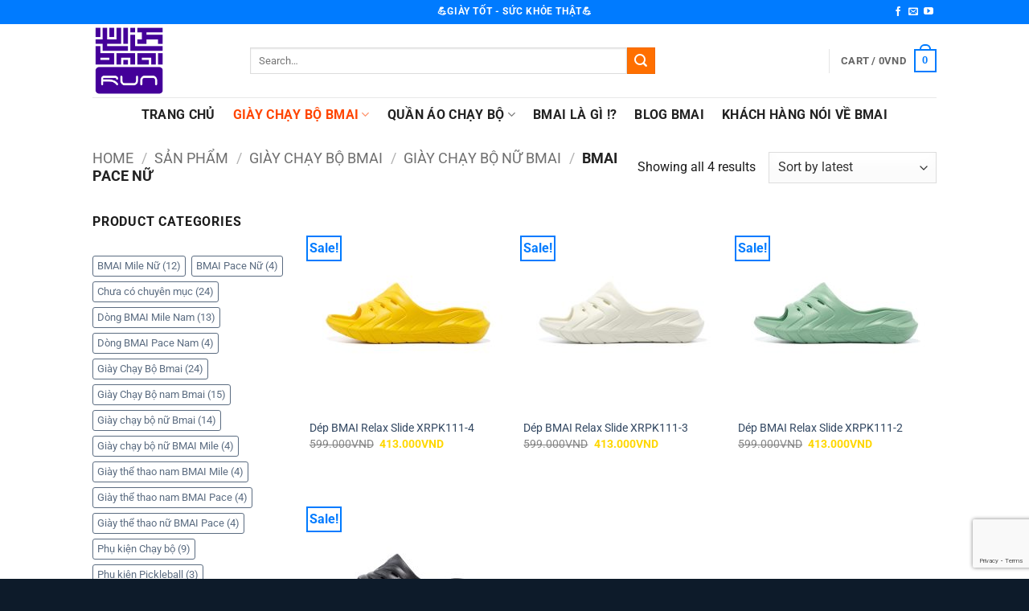

--- FILE ---
content_type: text/html; charset=UTF-8
request_url: https://bmai.com.vn/danh-muc/giay-chay-bo-bmai/giay-chay-bo-nu-bmai/bmai-pace-nu/
body_size: 21591
content:
<!DOCTYPE html><html lang="en-US" class="loading-site no-js"><head><meta charset="UTF-8" /><link rel="profile" href="https://gmpg.org/xfn/11" /><link rel="pingback" href="https://bmai.com.vn/xmlrpc.php" /> <script>(function(html){html.className = html.className.replace(/\bno-js\b/,'js')})(document.documentElement);</script> <title>BMAI Pace Nữ &#8211; BMAI.COM.VN</title><meta name='robots' content='max-image-preview:large' /><meta name="viewport" content="width=device-width, initial-scale=1" /><link rel='dns-prefetch' href='//cdn.chatway.app' /><link rel='prefetch' href='https://bmai.com.vn/wp-content/themes/flatsome/assets/js/flatsome.js?ver=e2eddd6c228105dac048' /><link rel='prefetch' href='https://bmai.com.vn/wp-content/themes/flatsome/assets/js/chunk.slider.js?ver=3.20.4' /><link rel='prefetch' href='https://bmai.com.vn/wp-content/themes/flatsome/assets/js/chunk.popups.js?ver=3.20.4' /><link rel='prefetch' href='https://bmai.com.vn/wp-content/themes/flatsome/assets/js/chunk.tooltips.js?ver=3.20.4' /><link rel='prefetch' href='https://bmai.com.vn/wp-content/themes/flatsome/assets/js/woocommerce.js?ver=1c9be63d628ff7c3ff4c' /><link rel="alternate" type="application/rss+xml" title="BMAI.COM.VN &raquo; Feed" href="https://bmai.com.vn/feed/" /><link rel="alternate" type="application/rss+xml" title="BMAI.COM.VN &raquo; Comments Feed" href="https://bmai.com.vn/comments/feed/" /><link rel="alternate" type="application/rss+xml" title="BMAI.COM.VN &raquo; BMAI Pace Nữ Category Feed" href="https://bmai.com.vn/danh-muc/giay-chay-bo-bmai/giay-chay-bo-nu-bmai/bmai-pace-nu/feed/" /><style id='wp-img-auto-sizes-contain-inline-css' type='text/css'>img:is([sizes=auto i],[sizes^="auto," i]){contain-intrinsic-size:3000px 1500px}
/*# sourceURL=wp-img-auto-sizes-contain-inline-css */</style><link rel='stylesheet' id='contact-form-7-css' href='https://bmai.com.vn/wp-content/plugins/contact-form-7/includes/css/styles.css?ver=6.1.4' type='text/css' media='all' /><style id='woocommerce-inline-inline-css' type='text/css'>.woocommerce form .form-row .required { visibility: visible; }
/*# sourceURL=woocommerce-inline-inline-css */</style><link rel='stylesheet' id='woo-variation-swatches-css' href='https://bmai.com.vn/wp-content/plugins/woo-variation-swatches/assets/css/frontend.min.css?ver=1763019776' type='text/css' media='all' /><style id='woo-variation-swatches-inline-css' type='text/css'>:root {
--wvs-tick:url("data:image/svg+xml;utf8,%3Csvg filter='drop-shadow(0px 0px 2px rgb(0 0 0 / .8))' xmlns='http://www.w3.org/2000/svg'  viewBox='0 0 30 30'%3E%3Cpath fill='none' stroke='%23ffffff' stroke-linecap='round' stroke-linejoin='round' stroke-width='4' d='M4 16L11 23 27 7'/%3E%3C/svg%3E");

--wvs-cross:url("data:image/svg+xml;utf8,%3Csvg filter='drop-shadow(0px 0px 5px rgb(255 255 255 / .6))' xmlns='http://www.w3.org/2000/svg' width='72px' height='72px' viewBox='0 0 24 24'%3E%3Cpath fill='none' stroke='%23ff0000' stroke-linecap='round' stroke-width='0.6' d='M5 5L19 19M19 5L5 19'/%3E%3C/svg%3E");
--wvs-single-product-item-width:30px;
--wvs-single-product-item-height:30px;
--wvs-single-product-item-font-size:16px}
/*# sourceURL=woo-variation-swatches-inline-css */</style><link rel='stylesheet' id='yith-wfbt-style-css' href='https://bmai.com.vn/wp-content/plugins/yith-woocommerce-frequently-bought-together/assets/css/yith-wfbt.css?ver=1.53.0' type='text/css' media='all' /><style id='yith-wfbt-style-inline-css' type='text/css'>.yith-wfbt-submit-block .yith-wfbt-submit-button {
                        background: #222222;
                        color: #ffffff;
                }
                .yith-wfbt-submit-block .yith-wfbt-submit-button:hover {
                        background: #777777;
                        color: #ffffff;
                }
/*# sourceURL=yith-wfbt-style-inline-css */</style><link rel='stylesheet' id='pwb-styles-frontend-css' href='https://bmai.com.vn/wp-content/plugins/perfect-woocommerce-brands/build/frontend/css/style.css?ver=3.6.8' type='text/css' media='all' /><link rel='stylesheet' id='flatsome-main-css' href='https://bmai.com.vn/wp-content/themes/flatsome/assets/css/flatsome.css?ver=3.20.4' type='text/css' media='all' /><style id='flatsome-main-inline-css' type='text/css'>@font-face {
				font-family: "fl-icons";
				font-display: block;
				src: url(https://bmai.com.vn/wp-content/themes/flatsome/assets/css/icons/fl-icons.eot?v=3.20.4);
				src:
					url(https://bmai.com.vn/wp-content/themes/flatsome/assets/css/icons/fl-icons.eot#iefix?v=3.20.4) format("embedded-opentype"),
					url(https://bmai.com.vn/wp-content/themes/flatsome/assets/css/icons/fl-icons.woff2?v=3.20.4) format("woff2"),
					url(https://bmai.com.vn/wp-content/themes/flatsome/assets/css/icons/fl-icons.ttf?v=3.20.4) format("truetype"),
					url(https://bmai.com.vn/wp-content/themes/flatsome/assets/css/icons/fl-icons.woff?v=3.20.4) format("woff"),
					url(https://bmai.com.vn/wp-content/themes/flatsome/assets/css/icons/fl-icons.svg?v=3.20.4#fl-icons) format("svg");
			}
/*# sourceURL=flatsome-main-inline-css */</style><link rel='stylesheet' id='flatsome-shop-css' href='https://bmai.com.vn/wp-content/themes/flatsome/assets/css/flatsome-shop.css?ver=3.20.4' type='text/css' media='all' /><link rel='stylesheet' id='flatsome-style-css' href='https://bmai.com.vn/wp-content/themes/flatsome-child/style.css?ver=3.0' type='text/css' media='all' /><link rel='stylesheet' id='prdctfltr-css' href='https://bmai.com.vn/wp-content/plugins/xforwoocommerce/x-pack/prdctfltr/includes/css/styles.css?ver=8.2.0' type='text/css' media='all' /> <script type="text/javascript" src="https://bmai.com.vn/wp-includes/js/jquery/jquery.min.js?ver=3.7.1" id="jquery-core-js"></script> <script type="text/javascript" src="https://bmai.com.vn/wp-content/plugins/woocommerce/assets/js/jquery-blockui/jquery.blockUI.min.js?ver=2.7.0-wc.10.4.3" id="wc-jquery-blockui-js" data-wp-strategy="defer"></script> <script type="text/javascript" src="https://bmai.com.vn/wp-content/plugins/woocommerce/assets/js/js-cookie/js.cookie.min.js?ver=2.1.4-wc.10.4.3" id="wc-js-cookie-js" data-wp-strategy="defer"></script> <link rel="https://api.w.org/" href="https://bmai.com.vn/wp-json/" /><link rel="alternate" title="JSON" type="application/json" href="https://bmai.com.vn/wp-json/wp/v2/product_cat/222" /><link rel="EditURI" type="application/rsd+xml" title="RSD" href="https://bmai.com.vn/xmlrpc.php?rsd" /><meta name="generator" content="WordPress 6.9" /><meta name="generator" content="WooCommerce 10.4.3" />
 <script async src="https://www.googletagmanager.com/gtag/js?id=AW-481510210"></script> <script>window.dataLayer = window.dataLayer || [];
            function gtag(){dataLayer.push(arguments)};
            gtag('js', new Date());

            gtag('config', 'AW-481510210');</script> <meta name="google-site-verification" content="SB2tdyNYTo9E3yOt_QUDkDaQ3Pzkv2V-7EVwK8BkUuY" />
<noscript><style>.woocommerce-product-gallery{ opacity: 1 !important; }</style></noscript><link rel="icon" href="https://bmai.com.vn/wp-content/uploads/2020/05/cropped-logo-bmai-32x32.png" sizes="32x32" /><link rel="icon" href="https://bmai.com.vn/wp-content/uploads/2020/05/cropped-logo-bmai-192x192.png" sizes="192x192" /><link rel="apple-touch-icon" href="https://bmai.com.vn/wp-content/uploads/2020/05/cropped-logo-bmai-180x180.png" /><meta name="msapplication-TileImage" content="https://bmai.com.vn/wp-content/uploads/2020/05/cropped-logo-bmai-270x270.png" /><meta name="generator" content="XforWooCommerce.com - Product Filter for WooCommerce"/><style id="custom-css" type="text/css">:root {--primary-color: #007bff;--fs-color-primary: #007bff;--fs-color-secondary: #ff6f00;--fs-color-success: #627D47;--fs-color-alert: #b20000;--fs-color-base: #1c1c1c;--fs-experimental-link-color: #334862;--fs-experimental-link-color-hover: #111;}.tooltipster-base {--tooltip-color: #fff;--tooltip-bg-color: #000;}.off-canvas-right .mfp-content, .off-canvas-left .mfp-content {--drawer-width: 300px;}.off-canvas .mfp-content.off-canvas-cart {--drawer-width: 360px;}.header-main{height: 91px}#logo img{max-height: 91px}#logo{width:166px;}.header-bottom{min-height: 43px}.header-top{min-height: 30px}.transparent .header-main{height: 30px}.transparent #logo img{max-height: 30px}.has-transparent + .page-title:first-of-type,.has-transparent + #main > .page-title,.has-transparent + #main > div > .page-title,.has-transparent + #main .page-header-wrapper:first-of-type .page-title{padding-top: 110px;}.header.show-on-scroll,.stuck .header-main{height:70px!important}.stuck #logo img{max-height: 70px!important}.search-form{ width: 70%;}.header-bg-color {background-color: #ffffff}.header-bottom {background-color: #ffffff}.header-bottom-nav > li > a{line-height: 16px }@media (max-width: 549px) {.header-main{height: 70px}#logo img{max-height: 70px}}h1,h2,h3,h4,h5,h6,.heading-font{color: #0a0a0a;}body{font-family: Roboto, sans-serif;}body {font-weight: 400;font-style: normal;}.nav > li > a {font-family: Roboto, sans-serif;}.mobile-sidebar-levels-2 .nav > li > ul > li > a {font-family: Roboto, sans-serif;}.nav > li > a,.mobile-sidebar-levels-2 .nav > li > ul > li > a {font-weight: 700;font-style: normal;}h1,h2,h3,h4,h5,h6,.heading-font, .off-canvas-center .nav-sidebar.nav-vertical > li > a{font-family: Roboto, sans-serif;}h1,h2,h3,h4,h5,h6,.heading-font,.banner h1,.banner h2 {font-weight: 700;font-style: normal;}.alt-font{font-family: "Dancing Script", sans-serif;}.alt-font {font-weight: 400!important;font-style: normal!important;}.header:not(.transparent) .header-bottom-nav.nav > li > a{color: #222222;}.header:not(.transparent) .header-bottom-nav.nav > li > a:hover,.header:not(.transparent) .header-bottom-nav.nav > li.active > a,.header:not(.transparent) .header-bottom-nav.nav > li.current > a,.header:not(.transparent) .header-bottom-nav.nav > li > a.active,.header:not(.transparent) .header-bottom-nav.nav > li > a.current{color: #ff4500;}.header-bottom-nav.nav-line-bottom > li > a:before,.header-bottom-nav.nav-line-grow > li > a:before,.header-bottom-nav.nav-line > li > a:before,.header-bottom-nav.nav-box > li > a:hover,.header-bottom-nav.nav-box > li.active > a,.header-bottom-nav.nav-pills > li > a:hover,.header-bottom-nav.nav-pills > li.active > a{color:#FFF!important;background-color: #ff4500;}.is-divider{background-color: #ffffff;}.current .breadcrumb-step, [data-icon-label]:after, .button#place_order,.button.checkout,.checkout-button,.single_add_to_cart_button.button, .sticky-add-to-cart-select-options-button{background-color: #ff4500!important }.has-equal-box-heights .box-image {padding-top: 100%;}.price del, .product_list_widget del, del .woocommerce-Price-amount { color: #333333; }ins .woocommerce-Price-amount { color: #ffd700; }.shop-page-title.featured-title .title-bg{background-image: url(https://bmai.com.vn/wp-content/uploads/2020/06/6d38cd9460a243189cd5e4742439add5-1.jpg)!important;}@media screen and (min-width: 550px){.products .box-vertical .box-image{min-width: 247px!important;width: 247px!important;}}.footer-2{background-color: #0d1b2a}.absolute-footer, html{background-color: #0d1b2a}.page-title-small + main .product-container > .row{padding-top:0;}.nav-vertical-fly-out > li + li {border-top-width: 1px; border-top-style: solid;}/* Custom CSS */.devvn_buy_now{margin-top:0px !important; width:100%!important; max-width:100%!important; }body.single form.cart{padding-bottom:0px !important;margin-bottom:0px !important;}body.single form.cart input{margin-bottom:0px !important;}.col-sp .box-text{padding:0px !important;margin:0px !important;}.khuyen-mai {border: 1px solid #bfbfbf;padding: 8px;font-size: 14px;border-radius: 8px;margin-bottom: 15px;line-height: 18px;}.khuyen-mai h4{color:#FE9705;}.khuyen-mai ul {padding:0px;margin:0px;}.khuyen-mai ul li {list-style: none !important; list-style-type: none !important;font-size:90%;padding-left:5px;margin-left:0px; }chat-facebook .col{padding-bottom:0px !important;}.chat-facebook .button{margin-bottom:0}.chat-facebook .col:nth-child(1) a{background-color:#53AC19;}.chat-facebook .col:nth-child(2) a{background-color:#0066BF;}ul.list_none_style{list-style:none !important;list-style-type: none !important;}.products_cungloai ul{list-style: none!important;margin: 0!important;display: flex!important;}.products_cungloai ul li{flex: 0 0 16.666667%;max-width: 16.666667%;border: none!important;margin: 0;}.products_cungloai ul li:not(:first-child) {margin-left: .5rem!important;}.products_cungloai ul li img {border: 1px solid #ddd;padding: 5px;}.products_cungloai ul li:hover img, .products_cungloai ul li.active img {border: 1px dashed #de0c19!important;}/* Custom CSS Mobile */@media (max-width: 549px){.fb_dialog.fb_dialog_advanced {margin-bottom: 75px!important;}iframe.fb_customer_chat_bounce_in_v2 {margin-bottom: 75px!important;}iframe.fb_customer_chat_bounce_out_v2 {margin-bottom: 75px!important;}}.label-new.menu-item > a:after{content:"New";}.label-hot.menu-item > a:after{content:"Hot";}.label-sale.menu-item > a:after{content:"Sale";}.label-popular.menu-item > a:after{content:"Popular";}</style><style type="text/css" id="wp-custom-css">.box-badge .box-text{
	background-color: #000;
    bottom: 0%;
    opacity: 1;
	position:relative;
}
.box-text-inner h5.header-title,
.box-text-inner p.is-xsmall{
	color:#fff;
}</style><style id="kirki-inline-styles">/* cyrillic-ext */
@font-face {
  font-family: 'Roboto';
  font-style: normal;
  font-weight: 400;
  font-stretch: 100%;
  font-display: swap;
  src: url(https://bmai.com.vn/wp-content/fonts/roboto/KFO7CnqEu92Fr1ME7kSn66aGLdTylUAMa3GUBGEe.woff2) format('woff2');
  unicode-range: U+0460-052F, U+1C80-1C8A, U+20B4, U+2DE0-2DFF, U+A640-A69F, U+FE2E-FE2F;
}
/* cyrillic */
@font-face {
  font-family: 'Roboto';
  font-style: normal;
  font-weight: 400;
  font-stretch: 100%;
  font-display: swap;
  src: url(https://bmai.com.vn/wp-content/fonts/roboto/KFO7CnqEu92Fr1ME7kSn66aGLdTylUAMa3iUBGEe.woff2) format('woff2');
  unicode-range: U+0301, U+0400-045F, U+0490-0491, U+04B0-04B1, U+2116;
}
/* greek-ext */
@font-face {
  font-family: 'Roboto';
  font-style: normal;
  font-weight: 400;
  font-stretch: 100%;
  font-display: swap;
  src: url(https://bmai.com.vn/wp-content/fonts/roboto/KFO7CnqEu92Fr1ME7kSn66aGLdTylUAMa3CUBGEe.woff2) format('woff2');
  unicode-range: U+1F00-1FFF;
}
/* greek */
@font-face {
  font-family: 'Roboto';
  font-style: normal;
  font-weight: 400;
  font-stretch: 100%;
  font-display: swap;
  src: url(https://bmai.com.vn/wp-content/fonts/roboto/KFO7CnqEu92Fr1ME7kSn66aGLdTylUAMa3-UBGEe.woff2) format('woff2');
  unicode-range: U+0370-0377, U+037A-037F, U+0384-038A, U+038C, U+038E-03A1, U+03A3-03FF;
}
/* math */
@font-face {
  font-family: 'Roboto';
  font-style: normal;
  font-weight: 400;
  font-stretch: 100%;
  font-display: swap;
  src: url(https://bmai.com.vn/wp-content/fonts/roboto/KFO7CnqEu92Fr1ME7kSn66aGLdTylUAMawCUBGEe.woff2) format('woff2');
  unicode-range: U+0302-0303, U+0305, U+0307-0308, U+0310, U+0312, U+0315, U+031A, U+0326-0327, U+032C, U+032F-0330, U+0332-0333, U+0338, U+033A, U+0346, U+034D, U+0391-03A1, U+03A3-03A9, U+03B1-03C9, U+03D1, U+03D5-03D6, U+03F0-03F1, U+03F4-03F5, U+2016-2017, U+2034-2038, U+203C, U+2040, U+2043, U+2047, U+2050, U+2057, U+205F, U+2070-2071, U+2074-208E, U+2090-209C, U+20D0-20DC, U+20E1, U+20E5-20EF, U+2100-2112, U+2114-2115, U+2117-2121, U+2123-214F, U+2190, U+2192, U+2194-21AE, U+21B0-21E5, U+21F1-21F2, U+21F4-2211, U+2213-2214, U+2216-22FF, U+2308-230B, U+2310, U+2319, U+231C-2321, U+2336-237A, U+237C, U+2395, U+239B-23B7, U+23D0, U+23DC-23E1, U+2474-2475, U+25AF, U+25B3, U+25B7, U+25BD, U+25C1, U+25CA, U+25CC, U+25FB, U+266D-266F, U+27C0-27FF, U+2900-2AFF, U+2B0E-2B11, U+2B30-2B4C, U+2BFE, U+3030, U+FF5B, U+FF5D, U+1D400-1D7FF, U+1EE00-1EEFF;
}
/* symbols */
@font-face {
  font-family: 'Roboto';
  font-style: normal;
  font-weight: 400;
  font-stretch: 100%;
  font-display: swap;
  src: url(https://bmai.com.vn/wp-content/fonts/roboto/KFO7CnqEu92Fr1ME7kSn66aGLdTylUAMaxKUBGEe.woff2) format('woff2');
  unicode-range: U+0001-000C, U+000E-001F, U+007F-009F, U+20DD-20E0, U+20E2-20E4, U+2150-218F, U+2190, U+2192, U+2194-2199, U+21AF, U+21E6-21F0, U+21F3, U+2218-2219, U+2299, U+22C4-22C6, U+2300-243F, U+2440-244A, U+2460-24FF, U+25A0-27BF, U+2800-28FF, U+2921-2922, U+2981, U+29BF, U+29EB, U+2B00-2BFF, U+4DC0-4DFF, U+FFF9-FFFB, U+10140-1018E, U+10190-1019C, U+101A0, U+101D0-101FD, U+102E0-102FB, U+10E60-10E7E, U+1D2C0-1D2D3, U+1D2E0-1D37F, U+1F000-1F0FF, U+1F100-1F1AD, U+1F1E6-1F1FF, U+1F30D-1F30F, U+1F315, U+1F31C, U+1F31E, U+1F320-1F32C, U+1F336, U+1F378, U+1F37D, U+1F382, U+1F393-1F39F, U+1F3A7-1F3A8, U+1F3AC-1F3AF, U+1F3C2, U+1F3C4-1F3C6, U+1F3CA-1F3CE, U+1F3D4-1F3E0, U+1F3ED, U+1F3F1-1F3F3, U+1F3F5-1F3F7, U+1F408, U+1F415, U+1F41F, U+1F426, U+1F43F, U+1F441-1F442, U+1F444, U+1F446-1F449, U+1F44C-1F44E, U+1F453, U+1F46A, U+1F47D, U+1F4A3, U+1F4B0, U+1F4B3, U+1F4B9, U+1F4BB, U+1F4BF, U+1F4C8-1F4CB, U+1F4D6, U+1F4DA, U+1F4DF, U+1F4E3-1F4E6, U+1F4EA-1F4ED, U+1F4F7, U+1F4F9-1F4FB, U+1F4FD-1F4FE, U+1F503, U+1F507-1F50B, U+1F50D, U+1F512-1F513, U+1F53E-1F54A, U+1F54F-1F5FA, U+1F610, U+1F650-1F67F, U+1F687, U+1F68D, U+1F691, U+1F694, U+1F698, U+1F6AD, U+1F6B2, U+1F6B9-1F6BA, U+1F6BC, U+1F6C6-1F6CF, U+1F6D3-1F6D7, U+1F6E0-1F6EA, U+1F6F0-1F6F3, U+1F6F7-1F6FC, U+1F700-1F7FF, U+1F800-1F80B, U+1F810-1F847, U+1F850-1F859, U+1F860-1F887, U+1F890-1F8AD, U+1F8B0-1F8BB, U+1F8C0-1F8C1, U+1F900-1F90B, U+1F93B, U+1F946, U+1F984, U+1F996, U+1F9E9, U+1FA00-1FA6F, U+1FA70-1FA7C, U+1FA80-1FA89, U+1FA8F-1FAC6, U+1FACE-1FADC, U+1FADF-1FAE9, U+1FAF0-1FAF8, U+1FB00-1FBFF;
}
/* vietnamese */
@font-face {
  font-family: 'Roboto';
  font-style: normal;
  font-weight: 400;
  font-stretch: 100%;
  font-display: swap;
  src: url(https://bmai.com.vn/wp-content/fonts/roboto/KFO7CnqEu92Fr1ME7kSn66aGLdTylUAMa3OUBGEe.woff2) format('woff2');
  unicode-range: U+0102-0103, U+0110-0111, U+0128-0129, U+0168-0169, U+01A0-01A1, U+01AF-01B0, U+0300-0301, U+0303-0304, U+0308-0309, U+0323, U+0329, U+1EA0-1EF9, U+20AB;
}
/* latin-ext */
@font-face {
  font-family: 'Roboto';
  font-style: normal;
  font-weight: 400;
  font-stretch: 100%;
  font-display: swap;
  src: url(https://bmai.com.vn/wp-content/fonts/roboto/KFO7CnqEu92Fr1ME7kSn66aGLdTylUAMa3KUBGEe.woff2) format('woff2');
  unicode-range: U+0100-02BA, U+02BD-02C5, U+02C7-02CC, U+02CE-02D7, U+02DD-02FF, U+0304, U+0308, U+0329, U+1D00-1DBF, U+1E00-1E9F, U+1EF2-1EFF, U+2020, U+20A0-20AB, U+20AD-20C0, U+2113, U+2C60-2C7F, U+A720-A7FF;
}
/* latin */
@font-face {
  font-family: 'Roboto';
  font-style: normal;
  font-weight: 400;
  font-stretch: 100%;
  font-display: swap;
  src: url(https://bmai.com.vn/wp-content/fonts/roboto/KFO7CnqEu92Fr1ME7kSn66aGLdTylUAMa3yUBA.woff2) format('woff2');
  unicode-range: U+0000-00FF, U+0131, U+0152-0153, U+02BB-02BC, U+02C6, U+02DA, U+02DC, U+0304, U+0308, U+0329, U+2000-206F, U+20AC, U+2122, U+2191, U+2193, U+2212, U+2215, U+FEFF, U+FFFD;
}
/* cyrillic-ext */
@font-face {
  font-family: 'Roboto';
  font-style: normal;
  font-weight: 700;
  font-stretch: 100%;
  font-display: swap;
  src: url(https://bmai.com.vn/wp-content/fonts/roboto/KFO7CnqEu92Fr1ME7kSn66aGLdTylUAMa3GUBGEe.woff2) format('woff2');
  unicode-range: U+0460-052F, U+1C80-1C8A, U+20B4, U+2DE0-2DFF, U+A640-A69F, U+FE2E-FE2F;
}
/* cyrillic */
@font-face {
  font-family: 'Roboto';
  font-style: normal;
  font-weight: 700;
  font-stretch: 100%;
  font-display: swap;
  src: url(https://bmai.com.vn/wp-content/fonts/roboto/KFO7CnqEu92Fr1ME7kSn66aGLdTylUAMa3iUBGEe.woff2) format('woff2');
  unicode-range: U+0301, U+0400-045F, U+0490-0491, U+04B0-04B1, U+2116;
}
/* greek-ext */
@font-face {
  font-family: 'Roboto';
  font-style: normal;
  font-weight: 700;
  font-stretch: 100%;
  font-display: swap;
  src: url(https://bmai.com.vn/wp-content/fonts/roboto/KFO7CnqEu92Fr1ME7kSn66aGLdTylUAMa3CUBGEe.woff2) format('woff2');
  unicode-range: U+1F00-1FFF;
}
/* greek */
@font-face {
  font-family: 'Roboto';
  font-style: normal;
  font-weight: 700;
  font-stretch: 100%;
  font-display: swap;
  src: url(https://bmai.com.vn/wp-content/fonts/roboto/KFO7CnqEu92Fr1ME7kSn66aGLdTylUAMa3-UBGEe.woff2) format('woff2');
  unicode-range: U+0370-0377, U+037A-037F, U+0384-038A, U+038C, U+038E-03A1, U+03A3-03FF;
}
/* math */
@font-face {
  font-family: 'Roboto';
  font-style: normal;
  font-weight: 700;
  font-stretch: 100%;
  font-display: swap;
  src: url(https://bmai.com.vn/wp-content/fonts/roboto/KFO7CnqEu92Fr1ME7kSn66aGLdTylUAMawCUBGEe.woff2) format('woff2');
  unicode-range: U+0302-0303, U+0305, U+0307-0308, U+0310, U+0312, U+0315, U+031A, U+0326-0327, U+032C, U+032F-0330, U+0332-0333, U+0338, U+033A, U+0346, U+034D, U+0391-03A1, U+03A3-03A9, U+03B1-03C9, U+03D1, U+03D5-03D6, U+03F0-03F1, U+03F4-03F5, U+2016-2017, U+2034-2038, U+203C, U+2040, U+2043, U+2047, U+2050, U+2057, U+205F, U+2070-2071, U+2074-208E, U+2090-209C, U+20D0-20DC, U+20E1, U+20E5-20EF, U+2100-2112, U+2114-2115, U+2117-2121, U+2123-214F, U+2190, U+2192, U+2194-21AE, U+21B0-21E5, U+21F1-21F2, U+21F4-2211, U+2213-2214, U+2216-22FF, U+2308-230B, U+2310, U+2319, U+231C-2321, U+2336-237A, U+237C, U+2395, U+239B-23B7, U+23D0, U+23DC-23E1, U+2474-2475, U+25AF, U+25B3, U+25B7, U+25BD, U+25C1, U+25CA, U+25CC, U+25FB, U+266D-266F, U+27C0-27FF, U+2900-2AFF, U+2B0E-2B11, U+2B30-2B4C, U+2BFE, U+3030, U+FF5B, U+FF5D, U+1D400-1D7FF, U+1EE00-1EEFF;
}
/* symbols */
@font-face {
  font-family: 'Roboto';
  font-style: normal;
  font-weight: 700;
  font-stretch: 100%;
  font-display: swap;
  src: url(https://bmai.com.vn/wp-content/fonts/roboto/KFO7CnqEu92Fr1ME7kSn66aGLdTylUAMaxKUBGEe.woff2) format('woff2');
  unicode-range: U+0001-000C, U+000E-001F, U+007F-009F, U+20DD-20E0, U+20E2-20E4, U+2150-218F, U+2190, U+2192, U+2194-2199, U+21AF, U+21E6-21F0, U+21F3, U+2218-2219, U+2299, U+22C4-22C6, U+2300-243F, U+2440-244A, U+2460-24FF, U+25A0-27BF, U+2800-28FF, U+2921-2922, U+2981, U+29BF, U+29EB, U+2B00-2BFF, U+4DC0-4DFF, U+FFF9-FFFB, U+10140-1018E, U+10190-1019C, U+101A0, U+101D0-101FD, U+102E0-102FB, U+10E60-10E7E, U+1D2C0-1D2D3, U+1D2E0-1D37F, U+1F000-1F0FF, U+1F100-1F1AD, U+1F1E6-1F1FF, U+1F30D-1F30F, U+1F315, U+1F31C, U+1F31E, U+1F320-1F32C, U+1F336, U+1F378, U+1F37D, U+1F382, U+1F393-1F39F, U+1F3A7-1F3A8, U+1F3AC-1F3AF, U+1F3C2, U+1F3C4-1F3C6, U+1F3CA-1F3CE, U+1F3D4-1F3E0, U+1F3ED, U+1F3F1-1F3F3, U+1F3F5-1F3F7, U+1F408, U+1F415, U+1F41F, U+1F426, U+1F43F, U+1F441-1F442, U+1F444, U+1F446-1F449, U+1F44C-1F44E, U+1F453, U+1F46A, U+1F47D, U+1F4A3, U+1F4B0, U+1F4B3, U+1F4B9, U+1F4BB, U+1F4BF, U+1F4C8-1F4CB, U+1F4D6, U+1F4DA, U+1F4DF, U+1F4E3-1F4E6, U+1F4EA-1F4ED, U+1F4F7, U+1F4F9-1F4FB, U+1F4FD-1F4FE, U+1F503, U+1F507-1F50B, U+1F50D, U+1F512-1F513, U+1F53E-1F54A, U+1F54F-1F5FA, U+1F610, U+1F650-1F67F, U+1F687, U+1F68D, U+1F691, U+1F694, U+1F698, U+1F6AD, U+1F6B2, U+1F6B9-1F6BA, U+1F6BC, U+1F6C6-1F6CF, U+1F6D3-1F6D7, U+1F6E0-1F6EA, U+1F6F0-1F6F3, U+1F6F7-1F6FC, U+1F700-1F7FF, U+1F800-1F80B, U+1F810-1F847, U+1F850-1F859, U+1F860-1F887, U+1F890-1F8AD, U+1F8B0-1F8BB, U+1F8C0-1F8C1, U+1F900-1F90B, U+1F93B, U+1F946, U+1F984, U+1F996, U+1F9E9, U+1FA00-1FA6F, U+1FA70-1FA7C, U+1FA80-1FA89, U+1FA8F-1FAC6, U+1FACE-1FADC, U+1FADF-1FAE9, U+1FAF0-1FAF8, U+1FB00-1FBFF;
}
/* vietnamese */
@font-face {
  font-family: 'Roboto';
  font-style: normal;
  font-weight: 700;
  font-stretch: 100%;
  font-display: swap;
  src: url(https://bmai.com.vn/wp-content/fonts/roboto/KFO7CnqEu92Fr1ME7kSn66aGLdTylUAMa3OUBGEe.woff2) format('woff2');
  unicode-range: U+0102-0103, U+0110-0111, U+0128-0129, U+0168-0169, U+01A0-01A1, U+01AF-01B0, U+0300-0301, U+0303-0304, U+0308-0309, U+0323, U+0329, U+1EA0-1EF9, U+20AB;
}
/* latin-ext */
@font-face {
  font-family: 'Roboto';
  font-style: normal;
  font-weight: 700;
  font-stretch: 100%;
  font-display: swap;
  src: url(https://bmai.com.vn/wp-content/fonts/roboto/KFO7CnqEu92Fr1ME7kSn66aGLdTylUAMa3KUBGEe.woff2) format('woff2');
  unicode-range: U+0100-02BA, U+02BD-02C5, U+02C7-02CC, U+02CE-02D7, U+02DD-02FF, U+0304, U+0308, U+0329, U+1D00-1DBF, U+1E00-1E9F, U+1EF2-1EFF, U+2020, U+20A0-20AB, U+20AD-20C0, U+2113, U+2C60-2C7F, U+A720-A7FF;
}
/* latin */
@font-face {
  font-family: 'Roboto';
  font-style: normal;
  font-weight: 700;
  font-stretch: 100%;
  font-display: swap;
  src: url(https://bmai.com.vn/wp-content/fonts/roboto/KFO7CnqEu92Fr1ME7kSn66aGLdTylUAMa3yUBA.woff2) format('woff2');
  unicode-range: U+0000-00FF, U+0131, U+0152-0153, U+02BB-02BC, U+02C6, U+02DA, U+02DC, U+0304, U+0308, U+0329, U+2000-206F, U+20AC, U+2122, U+2191, U+2193, U+2212, U+2215, U+FEFF, U+FFFD;
}/* vietnamese */
@font-face {
  font-family: 'Dancing Script';
  font-style: normal;
  font-weight: 400;
  font-display: swap;
  src: url(https://bmai.com.vn/wp-content/fonts/dancing-script/If2cXTr6YS-zF4S-kcSWSVi_sxjsohD9F50Ruu7BMSo3Rep8ltA.woff2) format('woff2');
  unicode-range: U+0102-0103, U+0110-0111, U+0128-0129, U+0168-0169, U+01A0-01A1, U+01AF-01B0, U+0300-0301, U+0303-0304, U+0308-0309, U+0323, U+0329, U+1EA0-1EF9, U+20AB;
}
/* latin-ext */
@font-face {
  font-family: 'Dancing Script';
  font-style: normal;
  font-weight: 400;
  font-display: swap;
  src: url(https://bmai.com.vn/wp-content/fonts/dancing-script/If2cXTr6YS-zF4S-kcSWSVi_sxjsohD9F50Ruu7BMSo3ROp8ltA.woff2) format('woff2');
  unicode-range: U+0100-02BA, U+02BD-02C5, U+02C7-02CC, U+02CE-02D7, U+02DD-02FF, U+0304, U+0308, U+0329, U+1D00-1DBF, U+1E00-1E9F, U+1EF2-1EFF, U+2020, U+20A0-20AB, U+20AD-20C0, U+2113, U+2C60-2C7F, U+A720-A7FF;
}
/* latin */
@font-face {
  font-family: 'Dancing Script';
  font-style: normal;
  font-weight: 400;
  font-display: swap;
  src: url(https://bmai.com.vn/wp-content/fonts/dancing-script/If2cXTr6YS-zF4S-kcSWSVi_sxjsohD9F50Ruu7BMSo3Sup8.woff2) format('woff2');
  unicode-range: U+0000-00FF, U+0131, U+0152-0153, U+02BB-02BC, U+02C6, U+02DA, U+02DC, U+0304, U+0308, U+0329, U+2000-206F, U+20AC, U+2122, U+2191, U+2193, U+2212, U+2215, U+FEFF, U+FFFD;
}</style><link rel='stylesheet' id='wc-blocks-style-css' href='https://bmai.com.vn/wp-content/plugins/woocommerce/assets/client/blocks/wc-blocks.css?ver=wc-10.4.3' type='text/css' media='all' /><style id='global-styles-inline-css' type='text/css'>:root{--wp--preset--aspect-ratio--square: 1;--wp--preset--aspect-ratio--4-3: 4/3;--wp--preset--aspect-ratio--3-4: 3/4;--wp--preset--aspect-ratio--3-2: 3/2;--wp--preset--aspect-ratio--2-3: 2/3;--wp--preset--aspect-ratio--16-9: 16/9;--wp--preset--aspect-ratio--9-16: 9/16;--wp--preset--color--black: #000000;--wp--preset--color--cyan-bluish-gray: #abb8c3;--wp--preset--color--white: #ffffff;--wp--preset--color--pale-pink: #f78da7;--wp--preset--color--vivid-red: #cf2e2e;--wp--preset--color--luminous-vivid-orange: #ff6900;--wp--preset--color--luminous-vivid-amber: #fcb900;--wp--preset--color--light-green-cyan: #7bdcb5;--wp--preset--color--vivid-green-cyan: #00d084;--wp--preset--color--pale-cyan-blue: #8ed1fc;--wp--preset--color--vivid-cyan-blue: #0693e3;--wp--preset--color--vivid-purple: #9b51e0;--wp--preset--color--primary: #007bff;--wp--preset--color--secondary: #ff6f00;--wp--preset--color--success: #627D47;--wp--preset--color--alert: #b20000;--wp--preset--gradient--vivid-cyan-blue-to-vivid-purple: linear-gradient(135deg,rgb(6,147,227) 0%,rgb(155,81,224) 100%);--wp--preset--gradient--light-green-cyan-to-vivid-green-cyan: linear-gradient(135deg,rgb(122,220,180) 0%,rgb(0,208,130) 100%);--wp--preset--gradient--luminous-vivid-amber-to-luminous-vivid-orange: linear-gradient(135deg,rgb(252,185,0) 0%,rgb(255,105,0) 100%);--wp--preset--gradient--luminous-vivid-orange-to-vivid-red: linear-gradient(135deg,rgb(255,105,0) 0%,rgb(207,46,46) 100%);--wp--preset--gradient--very-light-gray-to-cyan-bluish-gray: linear-gradient(135deg,rgb(238,238,238) 0%,rgb(169,184,195) 100%);--wp--preset--gradient--cool-to-warm-spectrum: linear-gradient(135deg,rgb(74,234,220) 0%,rgb(151,120,209) 20%,rgb(207,42,186) 40%,rgb(238,44,130) 60%,rgb(251,105,98) 80%,rgb(254,248,76) 100%);--wp--preset--gradient--blush-light-purple: linear-gradient(135deg,rgb(255,206,236) 0%,rgb(152,150,240) 100%);--wp--preset--gradient--blush-bordeaux: linear-gradient(135deg,rgb(254,205,165) 0%,rgb(254,45,45) 50%,rgb(107,0,62) 100%);--wp--preset--gradient--luminous-dusk: linear-gradient(135deg,rgb(255,203,112) 0%,rgb(199,81,192) 50%,rgb(65,88,208) 100%);--wp--preset--gradient--pale-ocean: linear-gradient(135deg,rgb(255,245,203) 0%,rgb(182,227,212) 50%,rgb(51,167,181) 100%);--wp--preset--gradient--electric-grass: linear-gradient(135deg,rgb(202,248,128) 0%,rgb(113,206,126) 100%);--wp--preset--gradient--midnight: linear-gradient(135deg,rgb(2,3,129) 0%,rgb(40,116,252) 100%);--wp--preset--font-size--small: 13px;--wp--preset--font-size--medium: 20px;--wp--preset--font-size--large: 36px;--wp--preset--font-size--x-large: 42px;--wp--preset--spacing--20: 0.44rem;--wp--preset--spacing--30: 0.67rem;--wp--preset--spacing--40: 1rem;--wp--preset--spacing--50: 1.5rem;--wp--preset--spacing--60: 2.25rem;--wp--preset--spacing--70: 3.38rem;--wp--preset--spacing--80: 5.06rem;--wp--preset--shadow--natural: 6px 6px 9px rgba(0, 0, 0, 0.2);--wp--preset--shadow--deep: 12px 12px 50px rgba(0, 0, 0, 0.4);--wp--preset--shadow--sharp: 6px 6px 0px rgba(0, 0, 0, 0.2);--wp--preset--shadow--outlined: 6px 6px 0px -3px rgb(255, 255, 255), 6px 6px rgb(0, 0, 0);--wp--preset--shadow--crisp: 6px 6px 0px rgb(0, 0, 0);}:where(body) { margin: 0; }.wp-site-blocks > .alignleft { float: left; margin-right: 2em; }.wp-site-blocks > .alignright { float: right; margin-left: 2em; }.wp-site-blocks > .aligncenter { justify-content: center; margin-left: auto; margin-right: auto; }:where(.is-layout-flex){gap: 0.5em;}:where(.is-layout-grid){gap: 0.5em;}.is-layout-flow > .alignleft{float: left;margin-inline-start: 0;margin-inline-end: 2em;}.is-layout-flow > .alignright{float: right;margin-inline-start: 2em;margin-inline-end: 0;}.is-layout-flow > .aligncenter{margin-left: auto !important;margin-right: auto !important;}.is-layout-constrained > .alignleft{float: left;margin-inline-start: 0;margin-inline-end: 2em;}.is-layout-constrained > .alignright{float: right;margin-inline-start: 2em;margin-inline-end: 0;}.is-layout-constrained > .aligncenter{margin-left: auto !important;margin-right: auto !important;}.is-layout-constrained > :where(:not(.alignleft):not(.alignright):not(.alignfull)){margin-left: auto !important;margin-right: auto !important;}body .is-layout-flex{display: flex;}.is-layout-flex{flex-wrap: wrap;align-items: center;}.is-layout-flex > :is(*, div){margin: 0;}body .is-layout-grid{display: grid;}.is-layout-grid > :is(*, div){margin: 0;}body{padding-top: 0px;padding-right: 0px;padding-bottom: 0px;padding-left: 0px;}a:where(:not(.wp-element-button)){text-decoration: none;}:root :where(.wp-element-button, .wp-block-button__link){background-color: #32373c;border-width: 0;color: #fff;font-family: inherit;font-size: inherit;font-style: inherit;font-weight: inherit;letter-spacing: inherit;line-height: inherit;padding-top: calc(0.667em + 2px);padding-right: calc(1.333em + 2px);padding-bottom: calc(0.667em + 2px);padding-left: calc(1.333em + 2px);text-decoration: none;text-transform: inherit;}.has-black-color{color: var(--wp--preset--color--black) !important;}.has-cyan-bluish-gray-color{color: var(--wp--preset--color--cyan-bluish-gray) !important;}.has-white-color{color: var(--wp--preset--color--white) !important;}.has-pale-pink-color{color: var(--wp--preset--color--pale-pink) !important;}.has-vivid-red-color{color: var(--wp--preset--color--vivid-red) !important;}.has-luminous-vivid-orange-color{color: var(--wp--preset--color--luminous-vivid-orange) !important;}.has-luminous-vivid-amber-color{color: var(--wp--preset--color--luminous-vivid-amber) !important;}.has-light-green-cyan-color{color: var(--wp--preset--color--light-green-cyan) !important;}.has-vivid-green-cyan-color{color: var(--wp--preset--color--vivid-green-cyan) !important;}.has-pale-cyan-blue-color{color: var(--wp--preset--color--pale-cyan-blue) !important;}.has-vivid-cyan-blue-color{color: var(--wp--preset--color--vivid-cyan-blue) !important;}.has-vivid-purple-color{color: var(--wp--preset--color--vivid-purple) !important;}.has-primary-color{color: var(--wp--preset--color--primary) !important;}.has-secondary-color{color: var(--wp--preset--color--secondary) !important;}.has-success-color{color: var(--wp--preset--color--success) !important;}.has-alert-color{color: var(--wp--preset--color--alert) !important;}.has-black-background-color{background-color: var(--wp--preset--color--black) !important;}.has-cyan-bluish-gray-background-color{background-color: var(--wp--preset--color--cyan-bluish-gray) !important;}.has-white-background-color{background-color: var(--wp--preset--color--white) !important;}.has-pale-pink-background-color{background-color: var(--wp--preset--color--pale-pink) !important;}.has-vivid-red-background-color{background-color: var(--wp--preset--color--vivid-red) !important;}.has-luminous-vivid-orange-background-color{background-color: var(--wp--preset--color--luminous-vivid-orange) !important;}.has-luminous-vivid-amber-background-color{background-color: var(--wp--preset--color--luminous-vivid-amber) !important;}.has-light-green-cyan-background-color{background-color: var(--wp--preset--color--light-green-cyan) !important;}.has-vivid-green-cyan-background-color{background-color: var(--wp--preset--color--vivid-green-cyan) !important;}.has-pale-cyan-blue-background-color{background-color: var(--wp--preset--color--pale-cyan-blue) !important;}.has-vivid-cyan-blue-background-color{background-color: var(--wp--preset--color--vivid-cyan-blue) !important;}.has-vivid-purple-background-color{background-color: var(--wp--preset--color--vivid-purple) !important;}.has-primary-background-color{background-color: var(--wp--preset--color--primary) !important;}.has-secondary-background-color{background-color: var(--wp--preset--color--secondary) !important;}.has-success-background-color{background-color: var(--wp--preset--color--success) !important;}.has-alert-background-color{background-color: var(--wp--preset--color--alert) !important;}.has-black-border-color{border-color: var(--wp--preset--color--black) !important;}.has-cyan-bluish-gray-border-color{border-color: var(--wp--preset--color--cyan-bluish-gray) !important;}.has-white-border-color{border-color: var(--wp--preset--color--white) !important;}.has-pale-pink-border-color{border-color: var(--wp--preset--color--pale-pink) !important;}.has-vivid-red-border-color{border-color: var(--wp--preset--color--vivid-red) !important;}.has-luminous-vivid-orange-border-color{border-color: var(--wp--preset--color--luminous-vivid-orange) !important;}.has-luminous-vivid-amber-border-color{border-color: var(--wp--preset--color--luminous-vivid-amber) !important;}.has-light-green-cyan-border-color{border-color: var(--wp--preset--color--light-green-cyan) !important;}.has-vivid-green-cyan-border-color{border-color: var(--wp--preset--color--vivid-green-cyan) !important;}.has-pale-cyan-blue-border-color{border-color: var(--wp--preset--color--pale-cyan-blue) !important;}.has-vivid-cyan-blue-border-color{border-color: var(--wp--preset--color--vivid-cyan-blue) !important;}.has-vivid-purple-border-color{border-color: var(--wp--preset--color--vivid-purple) !important;}.has-primary-border-color{border-color: var(--wp--preset--color--primary) !important;}.has-secondary-border-color{border-color: var(--wp--preset--color--secondary) !important;}.has-success-border-color{border-color: var(--wp--preset--color--success) !important;}.has-alert-border-color{border-color: var(--wp--preset--color--alert) !important;}.has-vivid-cyan-blue-to-vivid-purple-gradient-background{background: var(--wp--preset--gradient--vivid-cyan-blue-to-vivid-purple) !important;}.has-light-green-cyan-to-vivid-green-cyan-gradient-background{background: var(--wp--preset--gradient--light-green-cyan-to-vivid-green-cyan) !important;}.has-luminous-vivid-amber-to-luminous-vivid-orange-gradient-background{background: var(--wp--preset--gradient--luminous-vivid-amber-to-luminous-vivid-orange) !important;}.has-luminous-vivid-orange-to-vivid-red-gradient-background{background: var(--wp--preset--gradient--luminous-vivid-orange-to-vivid-red) !important;}.has-very-light-gray-to-cyan-bluish-gray-gradient-background{background: var(--wp--preset--gradient--very-light-gray-to-cyan-bluish-gray) !important;}.has-cool-to-warm-spectrum-gradient-background{background: var(--wp--preset--gradient--cool-to-warm-spectrum) !important;}.has-blush-light-purple-gradient-background{background: var(--wp--preset--gradient--blush-light-purple) !important;}.has-blush-bordeaux-gradient-background{background: var(--wp--preset--gradient--blush-bordeaux) !important;}.has-luminous-dusk-gradient-background{background: var(--wp--preset--gradient--luminous-dusk) !important;}.has-pale-ocean-gradient-background{background: var(--wp--preset--gradient--pale-ocean) !important;}.has-electric-grass-gradient-background{background: var(--wp--preset--gradient--electric-grass) !important;}.has-midnight-gradient-background{background: var(--wp--preset--gradient--midnight) !important;}.has-small-font-size{font-size: var(--wp--preset--font-size--small) !important;}.has-medium-font-size{font-size: var(--wp--preset--font-size--medium) !important;}.has-large-font-size{font-size: var(--wp--preset--font-size--large) !important;}.has-x-large-font-size{font-size: var(--wp--preset--font-size--x-large) !important;}
/*# sourceURL=global-styles-inline-css */</style><link rel='stylesheet' id='vietqr-custome-styles-css' href='https://bmai.com.vn/wp-content/plugins/vietqr/classes/../assets/css/custom.css?ver=6.9' type='text/css' media='all' /><link rel='stylesheet' id='select2-css' href='https://bmai.com.vn/wp-content/plugins/woocommerce/assets/css/select2.css?ver=10.4.3' type='text/css' media='all' /></head><body data-rsssl=1 class="archive tax-product_cat term-bmai-pace-nu term-222 wp-theme-flatsome wp-child-theme-flatsome-child theme-flatsome woocommerce woocommerce-page woocommerce-no-js woo-variation-swatches wvs-behavior-blur wvs-theme-flatsome-child wvs-show-label wvs-tooltip lightbox nav-dropdown-has-arrow nav-dropdown-has-shadow nav-dropdown-has-border prdctfltr-ajax prdctfltr-shop"><a class="skip-link screen-reader-text" href="#main">Skip to content</a><div id="wrapper"><header id="header" class="header has-sticky sticky-jump"><div class="header-wrapper"><div id="top-bar" class="header-top hide-for-sticky nav-dark flex-has-center"><div class="flex-row container"><div class="flex-col hide-for-medium flex-left"><ul class="nav nav-left medium-nav-center nav-small  nav-divided"></ul></div><div class="flex-col hide-for-medium flex-center"><ul class="nav nav-center nav-small  nav-divided"><li class="html custom html_topbar_left"><strong class="uppercase">💪Giày Tốt - Sức Khỏe Thật💪</strong></li></ul></div><div class="flex-col hide-for-medium flex-right"><ul class="nav top-bar-nav nav-right nav-small  nav-divided"><li class="html header-social-icons ml-0"><div class="social-icons follow-icons" ><a href="https://www.facebook.com/Bmai.com.vn" target="_blank" data-label="Facebook" class="icon plain tooltip facebook" title="Follow on Facebook" aria-label="Follow on Facebook" rel="noopener nofollow"><i class="icon-facebook" aria-hidden="true"></i></a><a href="/cdn-cgi/l/email-protection#7f1e1b1216113f1d121e16511c1012510911" data-label="E-mail" target="_blank" class="icon plain tooltip email" title="Send us an email" aria-label="Send us an email" rel="nofollow noopener"><i class="icon-envelop" aria-hidden="true"></i></a><a href="https://www.youtube.com/@vietnambmaisport6598" data-label="YouTube" target="_blank" class="icon plain tooltip youtube" title="Follow on YouTube" aria-label="Follow on YouTube" rel="noopener nofollow"><i class="icon-youtube" aria-hidden="true"></i></a></div></li></ul></div><div class="flex-col show-for-medium flex-grow"><ul class="nav nav-center nav-small mobile-nav  nav-divided"><li class="html custom html_topbar_left"><strong class="uppercase">💪Giày Tốt - Sức Khỏe Thật💪</strong></li></ul></div></div></div><div id="masthead" class="header-main "><div class="header-inner flex-row container logo-left medium-logo-center" role="navigation"><div id="logo" class="flex-col logo"><a href="https://bmai.com.vn/" title="BMAI.COM.VN - Giày Tốt &#8211; Sức Khỏe Thật" rel="home">
<img width="300" height="300" src="https://bmai.com.vn/wp-content/uploads/2020/05/logo-bmai.png" class="header_logo header-logo" alt="BMAI.COM.VN"/><img  width="300" height="300" src="https://bmai.com.vn/wp-content/uploads/2020/05/logo-bmai.png" class="header-logo-dark" alt="BMAI.COM.VN"/></a></div><div class="flex-col show-for-medium flex-left"><ul class="mobile-nav nav nav-left "><li class="nav-icon has-icon">
<a href="#" class="is-small" data-open="#main-menu" data-pos="left" data-bg="main-menu-overlay" role="button" aria-label="Menu" aria-controls="main-menu" aria-expanded="false" aria-haspopup="dialog" data-flatsome-role-button>
<i class="icon-menu" aria-hidden="true"></i>					</a></li></ul></div><div class="flex-col hide-for-medium flex-left
flex-grow"><ul class="header-nav header-nav-main nav nav-left  nav-uppercase" ><li class="header-search-form search-form html relative has-icon"><div class="header-search-form-wrapper"><div class="searchform-wrapper ux-search-box relative is-normal"><form role="search" method="get" class="searchform" action="https://bmai.com.vn/"><div class="flex-row relative"><div class="flex-col flex-grow">
<label class="screen-reader-text" for="woocommerce-product-search-field-0">Search for:</label>
<input type="search" id="woocommerce-product-search-field-0" class="search-field mb-0" placeholder="Search&hellip;" value="" name="s" />
<input type="hidden" name="post_type" value="product" /></div><div class="flex-col">
<button type="submit" value="Search" class="ux-search-submit submit-button secondary button  icon mb-0" aria-label="Submit">
<i class="icon-search" aria-hidden="true"></i>			</button></div></div><div class="live-search-results text-left z-top"></div></form></div></div></li></ul></div><div class="flex-col hide-for-medium flex-right"><ul class="header-nav header-nav-main nav nav-right  nav-uppercase"><li class="header-divider"></li><li class="cart-item has-icon has-dropdown"><a href="https://bmai.com.vn/gio-hang/" class="header-cart-link nav-top-link is-small" title="Cart" aria-label="View cart" aria-expanded="false" aria-haspopup="true" role="button" data-flatsome-role-button><span class="header-cart-title">
Cart   /      <span class="cart-price"><span class="woocommerce-Price-amount amount"><bdi>0<span class="woocommerce-Price-currencySymbol">VND</span></bdi></span></span>
</span><span class="cart-icon image-icon">
<strong>0</strong>
</span>
</a><ul class="nav-dropdown nav-dropdown-default"><li class="html widget_shopping_cart"><div class="widget_shopping_cart_content"><div class="ux-mini-cart-empty flex flex-row-col text-center pt pb"><div class="ux-mini-cart-empty-icon">
<svg aria-hidden="true" xmlns="http://www.w3.org/2000/svg" viewBox="0 0 17 19" style="opacity:.1;height:80px;">
<path d="M8.5 0C6.7 0 5.3 1.2 5.3 2.7v2H2.1c-.3 0-.6.3-.7.7L0 18.2c0 .4.2.8.6.8h15.7c.4 0 .7-.3.7-.7v-.1L15.6 5.4c0-.3-.3-.6-.7-.6h-3.2v-2c0-1.6-1.4-2.8-3.2-2.8zM6.7 2.7c0-.8.8-1.4 1.8-1.4s1.8.6 1.8 1.4v2H6.7v-2zm7.5 3.4 1.3 11.5h-14L2.8 6.1h2.5v1.4c0 .4.3.7.7.7.4 0 .7-.3.7-.7V6.1h3.5v1.4c0 .4.3.7.7.7s.7-.3.7-.7V6.1h2.6z" fill-rule="evenodd" clip-rule="evenodd" fill="currentColor"></path>
</svg></div><p class="woocommerce-mini-cart__empty-message empty">No products in the cart.</p><p class="return-to-shop">
<a class="button primary wc-backward" href="https://bmai.com.vn/san-pham/">
Return to shop				</a></p></div></div></li></ul></li></ul></div><div class="flex-col show-for-medium flex-right"><ul class="mobile-nav nav nav-right "><li class="cart-item has-icon"><a href="https://bmai.com.vn/gio-hang/" class="header-cart-link nav-top-link is-small off-canvas-toggle" title="Cart" aria-label="View cart" aria-expanded="false" aria-haspopup="dialog" role="button" data-open="#cart-popup" data-class="off-canvas-cart" data-pos="right" aria-controls="cart-popup" data-flatsome-role-button><span class="cart-icon image-icon">
<strong>0</strong>
</span>
</a><div id="cart-popup" class="mfp-hide"><div class="cart-popup-inner inner-padding cart-popup-inner--sticky"><div class="cart-popup-title text-center">
<span class="heading-font uppercase">Cart</span><div class="is-divider"></div></div><div class="widget_shopping_cart"><div class="widget_shopping_cart_content"><div class="ux-mini-cart-empty flex flex-row-col text-center pt pb"><div class="ux-mini-cart-empty-icon">
<svg aria-hidden="true" xmlns="http://www.w3.org/2000/svg" viewBox="0 0 17 19" style="opacity:.1;height:80px;">
<path d="M8.5 0C6.7 0 5.3 1.2 5.3 2.7v2H2.1c-.3 0-.6.3-.7.7L0 18.2c0 .4.2.8.6.8h15.7c.4 0 .7-.3.7-.7v-.1L15.6 5.4c0-.3-.3-.6-.7-.6h-3.2v-2c0-1.6-1.4-2.8-3.2-2.8zM6.7 2.7c0-.8.8-1.4 1.8-1.4s1.8.6 1.8 1.4v2H6.7v-2zm7.5 3.4 1.3 11.5h-14L2.8 6.1h2.5v1.4c0 .4.3.7.7.7.4 0 .7-.3.7-.7V6.1h3.5v1.4c0 .4.3.7.7.7s.7-.3.7-.7V6.1h2.6z" fill-rule="evenodd" clip-rule="evenodd" fill="currentColor"></path>
</svg></div><p class="woocommerce-mini-cart__empty-message empty">No products in the cart.</p><p class="return-to-shop">
<a class="button primary wc-backward" href="https://bmai.com.vn/san-pham/">
Return to shop				</a></p></div></div></div></div></div></li></ul></div></div><div class="container"><div class="top-divider full-width"></div></div></div><div id="wide-nav" class="header-bottom wide-nav nav-dark flex-has-center hide-for-medium"><div class="flex-row container"><div class="flex-col hide-for-medium flex-center"><ul class="nav header-nav header-bottom-nav nav-center  nav-size-large nav-spacing-large nav-uppercase"><li id="menu-item-6" class="li-home menu-item menu-item-type-custom menu-item-object-custom menu-item-home menu-item-6 menu-item-design-default"><a href="https://bmai.com.vn/" class="nav-top-link">Trang chủ</a></li><li id="menu-item-3436" class="menu-item menu-item-type-taxonomy menu-item-object-product_cat current-product_cat-ancestor current-menu-ancestor menu-item-has-children menu-item-3436 active menu-item-design-default has-dropdown"><a href="https://bmai.com.vn/danh-muc/giay-chay-bo-bmai/" class="nav-top-link" aria-expanded="false" aria-haspopup="menu">Giày Chạy Bộ Bmai<i class="icon-angle-down" aria-hidden="true"></i></a><ul class="sub-menu nav-dropdown nav-dropdown-default"><li id="menu-item-3364" class="menu-item menu-item-type-taxonomy menu-item-object-product_cat menu-item-has-children menu-item-3364 nav-dropdown-col"><a href="https://bmai.com.vn/danh-muc/giay-chay-bo-bmai/giay-chay-bo-nam-bmai/">Giày Chạy Bộ nam Bmai</a><ul class="sub-menu nav-column nav-dropdown-default"><li id="menu-item-15138" class="menu-item menu-item-type-taxonomy menu-item-object-product_cat menu-item-15138"><a href="https://bmai.com.vn/danh-muc/giay-chay-bo-bmai/giay-chay-bo-nam-bmai/bmai-mile-nam/">Dòng BMAI Mile Nam</a></li><li id="menu-item-15139" class="menu-item menu-item-type-taxonomy menu-item-object-product_cat menu-item-15139"><a href="https://bmai.com.vn/danh-muc/giay-chay-bo-bmai/giay-chay-bo-nam-bmai/bmai-pace-nam/">Dòng BMAI Pace Nam</a></li></ul></li><li id="menu-item-3366" class="menu-item menu-item-type-taxonomy menu-item-object-product_cat current-product_cat-ancestor current-menu-ancestor current-menu-parent current-product_cat-parent menu-item-has-children menu-item-3366 active nav-dropdown-col"><a href="https://bmai.com.vn/danh-muc/giay-chay-bo-bmai/giay-chay-bo-nu-bmai/">Giày chạy bộ Nữ Bmai</a><ul class="sub-menu nav-column nav-dropdown-default"><li id="menu-item-15140" class="menu-item menu-item-type-taxonomy menu-item-object-product_cat menu-item-15140"><a href="https://bmai.com.vn/danh-muc/giay-chay-bo-bmai/giay-chay-bo-nu-bmai/bmai-mile-nu/">BMAI Mile Nữ</a></li><li id="menu-item-15141" class="menu-item menu-item-type-taxonomy menu-item-object-product_cat current-menu-item menu-item-15141 active"><a href="https://bmai.com.vn/danh-muc/giay-chay-bo-bmai/giay-chay-bo-nu-bmai/bmai-pace-nu/" aria-current="page">BMAI Pace Nữ</a></li></ul></li></ul></li><li id="menu-item-268" class="menu-item menu-item-type-taxonomy menu-item-object-product_cat menu-item-has-children menu-item-268 menu-item-design-default has-dropdown"><a href="https://bmai.com.vn/danh-muc/phu-kien-chay-bo/" class="nav-top-link" aria-expanded="false" aria-haspopup="menu">Quần áo Chạy Bộ<i class="icon-angle-down" aria-hidden="true"></i></a><ul class="sub-menu nav-dropdown nav-dropdown-default"><li id="menu-item-16589" class="menu-item menu-item-type-taxonomy menu-item-object-product_cat menu-item-16589"><a href="https://bmai.com.vn/danh-muc/phu-kien-chay-bo/phu-kien-chay-bo-bmai/">Phụ kiện Chạy bộ</a></li><li id="menu-item-16583" class="menu-item menu-item-type-taxonomy menu-item-object-product_cat menu-item-has-children menu-item-16583 nav-dropdown-col"><a href="https://bmai.com.vn/danh-muc/phu-kien-chay-bo/quan-ao-chay-bo/">Quần Áo Chạy Bộ</a><ul class="sub-menu nav-column nav-dropdown-default"><li id="menu-item-16586" class="menu-item menu-item-type-taxonomy menu-item-object-product_cat menu-item-16586"><a href="https://bmai.com.vn/danh-muc/phu-kien-chay-bo/quan-ao-chay-bo/quan-ao-chay-bo-nam-bmai/">Quần Áo Chạy Bộ Nam Bmai</a></li><li id="menu-item-16587" class="menu-item menu-item-type-taxonomy menu-item-object-product_cat menu-item-16587"><a href="https://bmai.com.vn/danh-muc/phu-kien-chay-bo/quan-ao-chay-bo/quan-ao-chay-bo-nu-bmai/">Quần Áo Chạy Bộ Nữ Bmai</a></li></ul></li></ul></li><li id="menu-item-5734" class="menu-item menu-item-type-post_type menu-item-object-page menu-item-5734 menu-item-design-default"><a href="https://bmai.com.vn/bmai-chung-toi-la-ai/" class="nav-top-link">BMAI là gì !?</a></li><li id="menu-item-15659" class="menu-item menu-item-type-taxonomy menu-item-object-category menu-item-15659 menu-item-design-default"><a href="https://bmai.com.vn/category/blog-bmai/" class="nav-top-link">Blog Bmai</a></li><li id="menu-item-18035" class="menu-item menu-item-type-taxonomy menu-item-object-category menu-item-18035 menu-item-design-default"><a href="https://bmai.com.vn/category/khach-hang-noi-ve-bmai/" class="nav-top-link">Khách hàng nói về BMAI</a></li></ul></div></div></div><div class="header-bg-container fill"><div class="header-bg-image fill"></div><div class="header-bg-color fill"></div></div></div></header><div class="shop-page-title category-page-title page-title "><div class="page-title-inner flex-row  medium-flex-wrap container"><div class="flex-col flex-grow medium-text-center"><div class="is-large"><nav class="woocommerce-breadcrumb breadcrumbs uppercase" aria-label="Breadcrumb"><a href="https://bmai.com.vn">Home</a> <span class="divider">&#47;</span> <a href="https://bmai.com.vn/san-pham/">Sản phẩm</a> <span class="divider">&#47;</span> <a href="https://bmai.com.vn/danh-muc/giay-chay-bo-bmai/">Giày Chạy Bộ Bmai</a> <span class="divider">&#47;</span> <a href="https://bmai.com.vn/danh-muc/giay-chay-bo-bmai/giay-chay-bo-nu-bmai/">Giày chạy bộ nữ Bmai</a> <span class="divider">&#47;</span> BMAI Pace Nữ</nav></div><div class="category-filtering category-filter-row show-for-medium">
<a href="#" data-open="#shop-sidebar" data-pos="left" class="filter-button uppercase plain" role="button" aria-controls="shop-sidebar" aria-expanded="false" aria-haspopup="dialog" data-visible-after="true" data-flatsome-role-button>
<i class="icon-equalizer" aria-hidden="true"></i>		<strong>Filter</strong>
</a><div class="inline-block"></div></div></div><div class="flex-col medium-text-center"><p class="woocommerce-result-count hide-for-medium" role="alert" aria-relevant="all" data-is-sorted-by="true">
Showing all 4 results<span class="screen-reader-text">Sorted by latest</span></p><form class="woocommerce-ordering" method="get">
<select
name="orderby"
class="orderby"
aria-label="Shop order"
><option value="popularity" >Sort by popularity</option><option value="rating" >Sort by average rating</option><option value="date"  selected='selected'>Sort by latest</option><option value="price" >Sort by price: low to high</option><option value="price-desc" >Sort by price: high to low</option>
</select>
<input type="hidden" name="paged" value="1" /></form></div></div></div><main id="main" class=""><div class="row category-page-row"><div class="col large-3 hide-for-medium "><div id="shop-sidebar" class="sidebar-inner col-inner"><aside id="tag_cloud-3" class="widget widget_tag_cloud"><span class="widget-title shop-sidebar">Product categories</span><div class="is-divider small"></div><div class="tagcloud"><a href="https://bmai.com.vn/danh-muc/giay-chay-bo-bmai/giay-chay-bo-nu-bmai/bmai-mile-nu/" class="tag-cloud-link tag-link-227 tag-link-position-1" style="font-size: 13.492307692308pt;" aria-label="BMAI Mile Nữ (12 items)">BMAI Mile Nữ<span class="tag-link-count"> (12)</span></a>
<a href="https://bmai.com.vn/danh-muc/giay-chay-bo-bmai/giay-chay-bo-nu-bmai/bmai-pace-nu/" class="tag-cloud-link tag-link-222 tag-link-position-2" style="font-size: 9.0769230769231pt;" aria-label="BMAI Pace Nữ (4 items)">BMAI Pace Nữ<span class="tag-link-count"> (4)</span></a>
<a href="https://bmai.com.vn/danh-muc/chua-co-chuyen-muc/" class="tag-cloud-link tag-link-30 tag-link-position-3" style="font-size: 16.615384615385pt;" aria-label="Chưa có chuyên mục (24 items)">Chưa có chuyên mục<span class="tag-link-count"> (24)</span></a>
<a href="https://bmai.com.vn/danh-muc/giay-chay-bo-bmai/giay-chay-bo-nam-bmai/bmai-mile-nam/" class="tag-cloud-link tag-link-225 tag-link-position-4" style="font-size: 13.923076923077pt;" aria-label="Dòng BMAI Mile Nam (13 items)">Dòng BMAI Mile Nam<span class="tag-link-count"> (13)</span></a>
<a href="https://bmai.com.vn/danh-muc/giay-chay-bo-bmai/giay-chay-bo-nam-bmai/bmai-pace-nam/" class="tag-cloud-link tag-link-217 tag-link-position-5" style="font-size: 9.0769230769231pt;" aria-label="Dòng BMAI Pace Nam (4 items)">Dòng BMAI Pace Nam<span class="tag-link-count"> (4)</span></a>
<a href="https://bmai.com.vn/danh-muc/giay-chay-bo-bmai/" class="tag-cloud-link tag-link-70 tag-link-position-6" style="font-size: 16.615384615385pt;" aria-label="Giày Chạy Bộ Bmai (24 items)">Giày Chạy Bộ Bmai<span class="tag-link-count"> (24)</span></a>
<a href="https://bmai.com.vn/danh-muc/giay-chay-bo-bmai/giay-chay-bo-nam-bmai/" class="tag-cloud-link tag-link-71 tag-link-position-7" style="font-size: 14.461538461538pt;" aria-label="Giày Chạy Bộ nam Bmai (15 items)">Giày Chạy Bộ nam Bmai<span class="tag-link-count"> (15)</span></a>
<a href="https://bmai.com.vn/danh-muc/giay-chay-bo-bmai/giay-chay-bo-nu-bmai/" class="tag-cloud-link tag-link-72 tag-link-position-8" style="font-size: 14.246153846154pt;" aria-label="Giày chạy bộ nữ Bmai (14 items)">Giày chạy bộ nữ Bmai<span class="tag-link-count"> (14)</span></a>
<a href="https://bmai.com.vn/danh-muc/giay-chay-bo-nu-bmai-mile/" class="tag-cloud-link tag-link-315 tag-link-position-9" style="font-size: 9.0769230769231pt;" aria-label="Giày chạy bộ nữ BMAI Mile (4 items)">Giày chạy bộ nữ BMAI Mile<span class="tag-link-count"> (4)</span></a>
<a href="https://bmai.com.vn/danh-muc/giay-the-thao-nam-bmai-mile/" class="tag-cloud-link tag-link-318 tag-link-position-10" style="font-size: 9.0769230769231pt;" aria-label="Giày thể thao nam BMAI Mile (4 items)">Giày thể thao nam BMAI Mile<span class="tag-link-count"> (4)</span></a>
<a href="https://bmai.com.vn/danh-muc/giay-the-thao-nam-bmai-pace/" class="tag-cloud-link tag-link-319 tag-link-position-11" style="font-size: 9.0769230769231pt;" aria-label="Giày thể thao nam BMAI Pace (4 items)">Giày thể thao nam BMAI Pace<span class="tag-link-count"> (4)</span></a>
<a href="https://bmai.com.vn/danh-muc/giay-the-thao-nu-bmai-pace/" class="tag-cloud-link tag-link-321 tag-link-position-12" style="font-size: 9.0769230769231pt;" aria-label="Giày thể thao nữ BMAI Pace (4 items)">Giày thể thao nữ BMAI Pace<span class="tag-link-count"> (4)</span></a>
<a href="https://bmai.com.vn/danh-muc/phu-kien-chay-bo/phu-kien-chay-bo-bmai/" class="tag-cloud-link tag-link-292 tag-link-position-13" style="font-size: 12.307692307692pt;" aria-label="Phụ kiện Chạy bộ (9 items)">Phụ kiện Chạy bộ<span class="tag-link-count"> (9)</span></a>
<a href="https://bmai.com.vn/danh-muc/phu-kien-pickleball/" class="tag-cloud-link tag-link-649 tag-link-position-14" style="font-size: 8pt;" aria-label="Phụ kiện Pickleball (3 items)">Phụ kiện Pickleball<span class="tag-link-count"> (3)</span></a>
<a href="https://bmai.com.vn/danh-muc/phu-kien-chay-bo/quan-ao-chay-bo/" class="tag-cloud-link tag-link-38 tag-link-position-15" style="font-size: 21.461538461538pt;" aria-label="Quần Áo Chạy Bộ (70 items)">Quần Áo Chạy Bộ<span class="tag-link-count"> (70)</span></a>
<a href="https://bmai.com.vn/danh-muc/phu-kien-chay-bo/quan-ao-chay-bo/quan-ao-chay-bo-nam-bmai/" class="tag-cloud-link tag-link-289 tag-link-position-16" style="font-size: 18.984615384615pt;" aria-label="Quần Áo Chạy Bộ Nam Bmai (41 items)">Quần Áo Chạy Bộ Nam Bmai<span class="tag-link-count"> (41)</span></a>
<a href="https://bmai.com.vn/danh-muc/phu-kien-chay-bo/quan-ao-chay-bo/quan-ao-chay-bo-nu-bmai/" class="tag-cloud-link tag-link-290 tag-link-position-17" style="font-size: 17.476923076923pt;" aria-label="Quần Áo Chạy Bộ Nữ Bmai (29 items)">Quần Áo Chạy Bộ Nữ Bmai<span class="tag-link-count"> (29)</span></a>
<a href="https://bmai.com.vn/danh-muc/phu-kien-chay-bo/" class="tag-cloud-link tag-link-37 tag-link-position-18" style="font-size: 22pt;" aria-label="Quần áo Chạy Bộ (79 items)">Quần áo Chạy Bộ<span class="tag-link-count"> (79)</span></a>
<a href="https://bmai.com.vn/danh-muc/vot-pickleball/" class="tag-cloud-link tag-link-648 tag-link-position-19" style="font-size: 8pt;" aria-label="Vợt Pickleball (3 items)">Vợt Pickleball<span class="tag-link-count"> (3)</span></a></div></aside></div></div><div class="col large-9"><div class="shop-container"><div class="woocommerce-notices-wrapper"></div><div class="products row row-small large-columns-3 medium-columns-3 small-columns-2 has-equal-box-heights equalize-box"><div class="product-small col has-hover product type-product post-29187 status-publish first instock product_cat-bmai-mile-nu product_cat-bmai-pace-nu product_cat-chua-co-chuyen-muc product_cat-bmai-mile-nam product_cat-bmai-pace-nam product_cat-giay-chay-bo-bmai product_cat-giay-chay-bo-nam-bmai product_cat-giay-chay-bo-nu-bmai product_cat-giay-chay-bo-nu-bmai-mile product_cat-giay-the-thao-nam-bmai-mile product_cat-giay-the-thao-nam-bmai-pace product_cat-giay-the-thao-nu-bmai-pace has-post-thumbnail sale shipping-taxable purchasable product-type-variable"><div class="col-inner"><div class="badge-container absolute left top z-1"><div class="callout badge badge-frame"><div class="badge-inner secondary on-sale"><span class="onsale">Sale!</span></div></div></div><div class="product-small box "><div class="box-image"><div class="image-fade_in_back">
<a href="https://bmai.com.vn/san-pham/dep-bmai-relax-slide-xrpk111-4/">
<img width="247" height="247" src="https://bmai.com.vn/wp-content/uploads/2024/03/1-3-scaled-247x247.jpg" class="attachment-woocommerce_thumbnail size-woocommerce_thumbnail" alt="Dép BMAI Relax Slide XRPK111-4" decoding="async" fetchpriority="high" srcset="https://bmai.com.vn/wp-content/uploads/2024/03/1-3-scaled-247x247.jpg 247w, https://bmai.com.vn/wp-content/uploads/2024/03/1-3-100x100.jpg 100w, https://bmai.com.vn/wp-content/uploads/2024/03/1-3-150x150.jpg 150w, https://bmai.com.vn/wp-content/uploads/2024/03/1-3-50x50.jpg 50w" sizes="(max-width: 247px) 100vw, 247px" /><img width="247" height="247" src="data:image/svg+xml,%3Csvg%20viewBox%3D%220%200%20247%20247%22%20xmlns%3D%22http%3A%2F%2Fwww.w3.org%2F2000%2Fsvg%22%3E%3C%2Fsvg%3E" data-src="https://bmai.com.vn/wp-content/uploads/2024/03/3-3-scaled-247x247.jpg" class="lazy-load show-on-hover absolute fill hide-for-small back-image" alt="Alternative view of Dép BMAI Relax Slide XRPK111-4" aria-hidden="true" decoding="async" srcset="" data-srcset="https://bmai.com.vn/wp-content/uploads/2024/03/3-3-scaled-247x247.jpg 247w, https://bmai.com.vn/wp-content/uploads/2024/03/3-3-100x100.jpg 100w, https://bmai.com.vn/wp-content/uploads/2024/03/3-3-150x150.jpg 150w, https://bmai.com.vn/wp-content/uploads/2024/03/3-3-50x50.jpg 50w" sizes="(max-width: 247px) 100vw, 247px" />				</a></div><div class="image-tools is-small top right show-on-hover"></div><div class="image-tools is-small hide-for-small bottom left show-on-hover"></div><div class="image-tools grid-tools text-center hide-for-small bottom hover-slide-in show-on-hover">
<a href="https://bmai.com.vn/san-pham/dep-bmai-relax-slide-xrpk111-4/" aria-describedby="woocommerce_loop_add_to_cart_link_describedby_29187" data-quantity="1" class="add-to-cart-grid no-padding is-transparent product_type_variable add_to_cart_button" data-product_id="29187" data-product_sku="XRPK111-4" aria-label="Select options for &ldquo;Dép BMAI Relax Slide XRPK111-4&rdquo;" rel="nofollow"><div class="cart-icon tooltip is-small" title="Select options"><strong>+</strong></div></a>	<span id="woocommerce_loop_add_to_cart_link_describedby_29187" class="screen-reader-text">
This product has multiple variants. The options may be chosen on the product page	</span>
<a href="#quick-view" class="quick-view" role="button" data-prod="29187" aria-haspopup="dialog" aria-expanded="false" data-flatsome-role-button>Quick View</a></div></div><div class="box-text box-text-products"><div class="title-wrapper"><p class="name product-title woocommerce-loop-product__title"><a href="https://bmai.com.vn/san-pham/dep-bmai-relax-slide-xrpk111-4/" class="woocommerce-LoopProduct-link woocommerce-loop-product__link">Dép BMAI Relax Slide XRPK111-4</a></p></div><div class="price-wrapper">
<span class="price"><del aria-hidden="true"><span class="woocommerce-Price-amount amount"><bdi>599.000<span class="woocommerce-Price-currencySymbol">VND</span></bdi></span></del> <span class="screen-reader-text">Original price was: 599.000VND.</span><ins aria-hidden="true"><span class="woocommerce-Price-amount amount"><bdi>413.000<span class="woocommerce-Price-currencySymbol">VND</span></bdi></span></ins><span class="screen-reader-text">Current price is: 413.000VND.</span></span></div></div></div></div></div><div class="product-small col has-hover product type-product post-29176 status-publish instock product_cat-bmai-mile-nu product_cat-bmai-pace-nu product_cat-chua-co-chuyen-muc product_cat-bmai-mile-nam product_cat-bmai-pace-nam product_cat-giay-chay-bo-bmai product_cat-giay-chay-bo-nam-bmai product_cat-giay-chay-bo-nu-bmai product_cat-giay-chay-bo-nu-bmai-mile product_cat-giay-the-thao-nam-bmai-mile product_cat-giay-the-thao-nam-bmai-pace product_cat-giay-the-thao-nu-bmai-pace has-post-thumbnail sale shipping-taxable purchasable product-type-variable"><div class="col-inner"><div class="badge-container absolute left top z-1"><div class="callout badge badge-frame"><div class="badge-inner secondary on-sale"><span class="onsale">Sale!</span></div></div></div><div class="product-small box "><div class="box-image"><div class="image-fade_in_back">
<a href="https://bmai.com.vn/san-pham/dep-bmai-relax-slide-xrpk111-3/">
<img width="247" height="247" src="data:image/svg+xml,%3Csvg%20viewBox%3D%220%200%20247%20247%22%20xmlns%3D%22http%3A%2F%2Fwww.w3.org%2F2000%2Fsvg%22%3E%3C%2Fsvg%3E" data-src="https://bmai.com.vn/wp-content/uploads/2024/03/1-2-scaled-247x247.jpg" class="lazy-load attachment-woocommerce_thumbnail size-woocommerce_thumbnail" alt="Dép BMAI Relax Slide XRPK111-3" decoding="async" srcset="" data-srcset="https://bmai.com.vn/wp-content/uploads/2024/03/1-2-scaled-247x247.jpg 247w, https://bmai.com.vn/wp-content/uploads/2024/03/1-2-100x100.jpg 100w, https://bmai.com.vn/wp-content/uploads/2024/03/1-2-150x150.jpg 150w, https://bmai.com.vn/wp-content/uploads/2024/03/1-2-50x50.jpg 50w" sizes="(max-width: 247px) 100vw, 247px" /><img width="247" height="247" src="data:image/svg+xml,%3Csvg%20viewBox%3D%220%200%20247%20247%22%20xmlns%3D%22http%3A%2F%2Fwww.w3.org%2F2000%2Fsvg%22%3E%3C%2Fsvg%3E" data-src="https://bmai.com.vn/wp-content/uploads/2024/03/3-2-scaled-247x247.jpg" class="lazy-load show-on-hover absolute fill hide-for-small back-image" alt="Alternative view of Dép BMAI Relax Slide XRPK111-3" aria-hidden="true" decoding="async" srcset="" data-srcset="https://bmai.com.vn/wp-content/uploads/2024/03/3-2-scaled-247x247.jpg 247w, https://bmai.com.vn/wp-content/uploads/2024/03/3-2-100x100.jpg 100w, https://bmai.com.vn/wp-content/uploads/2024/03/3-2-150x150.jpg 150w, https://bmai.com.vn/wp-content/uploads/2024/03/3-2-50x50.jpg 50w" sizes="auto, (max-width: 247px) 100vw, 247px" />				</a></div><div class="image-tools is-small top right show-on-hover"></div><div class="image-tools is-small hide-for-small bottom left show-on-hover"></div><div class="image-tools grid-tools text-center hide-for-small bottom hover-slide-in show-on-hover">
<a href="https://bmai.com.vn/san-pham/dep-bmai-relax-slide-xrpk111-3/" aria-describedby="woocommerce_loop_add_to_cart_link_describedby_29176" data-quantity="1" class="add-to-cart-grid no-padding is-transparent product_type_variable add_to_cart_button" data-product_id="29176" data-product_sku="XRPK111-3" aria-label="Select options for &ldquo;Dép BMAI Relax Slide XRPK111-3&rdquo;" rel="nofollow"><div class="cart-icon tooltip is-small" title="Select options"><strong>+</strong></div></a>	<span id="woocommerce_loop_add_to_cart_link_describedby_29176" class="screen-reader-text">
This product has multiple variants. The options may be chosen on the product page	</span>
<a href="#quick-view" class="quick-view" role="button" data-prod="29176" aria-haspopup="dialog" aria-expanded="false" data-flatsome-role-button>Quick View</a></div></div><div class="box-text box-text-products"><div class="title-wrapper"><p class="name product-title woocommerce-loop-product__title"><a href="https://bmai.com.vn/san-pham/dep-bmai-relax-slide-xrpk111-3/" class="woocommerce-LoopProduct-link woocommerce-loop-product__link">Dép BMAI Relax Slide XRPK111-3</a></p></div><div class="price-wrapper">
<span class="price"><del aria-hidden="true"><span class="woocommerce-Price-amount amount"><bdi>599.000<span class="woocommerce-Price-currencySymbol">VND</span></bdi></span></del> <span class="screen-reader-text">Original price was: 599.000VND.</span><ins aria-hidden="true"><span class="woocommerce-Price-amount amount"><bdi>413.000<span class="woocommerce-Price-currencySymbol">VND</span></bdi></span></ins><span class="screen-reader-text">Current price is: 413.000VND.</span></span></div></div></div></div></div><div class="product-small col has-hover product type-product post-29145 status-publish last instock product_cat-bmai-mile-nu product_cat-bmai-pace-nu product_cat-chua-co-chuyen-muc product_cat-bmai-mile-nam product_cat-bmai-pace-nam product_cat-giay-chay-bo-bmai product_cat-giay-chay-bo-nam-bmai product_cat-giay-chay-bo-nu-bmai product_cat-giay-chay-bo-nu-bmai-mile product_cat-giay-the-thao-nam-bmai-mile product_cat-giay-the-thao-nam-bmai-pace product_cat-giay-the-thao-nu-bmai-pace has-post-thumbnail sale shipping-taxable purchasable product-type-variable"><div class="col-inner"><div class="badge-container absolute left top z-1"><div class="callout badge badge-frame"><div class="badge-inner secondary on-sale"><span class="onsale">Sale!</span></div></div></div><div class="product-small box "><div class="box-image"><div class="image-fade_in_back">
<a href="https://bmai.com.vn/san-pham/dep-bmai-relax-slide-xrpk111-2/">
<img width="247" height="247" src="data:image/svg+xml,%3Csvg%20viewBox%3D%220%200%20247%20247%22%20xmlns%3D%22http%3A%2F%2Fwww.w3.org%2F2000%2Fsvg%22%3E%3C%2Fsvg%3E" data-src="https://bmai.com.vn/wp-content/uploads/2024/03/1-1-scaled-247x247.jpg" class="lazy-load attachment-woocommerce_thumbnail size-woocommerce_thumbnail" alt="Dép BMAI Relax Slide XRPK111-2" decoding="async" srcset="" data-srcset="https://bmai.com.vn/wp-content/uploads/2024/03/1-1-scaled-247x247.jpg 247w, https://bmai.com.vn/wp-content/uploads/2024/03/1-1-100x100.jpg 100w, https://bmai.com.vn/wp-content/uploads/2024/03/1-1-150x150.jpg 150w, https://bmai.com.vn/wp-content/uploads/2024/03/1-1-50x50.jpg 50w" sizes="auto, (max-width: 247px) 100vw, 247px" /><img width="247" height="247" src="data:image/svg+xml,%3Csvg%20viewBox%3D%220%200%20247%20247%22%20xmlns%3D%22http%3A%2F%2Fwww.w3.org%2F2000%2Fsvg%22%3E%3C%2Fsvg%3E" data-src="https://bmai.com.vn/wp-content/uploads/2024/03/3-1-scaled-247x247.jpg" class="lazy-load show-on-hover absolute fill hide-for-small back-image" alt="Alternative view of Dép BMAI Relax Slide XRPK111-2" aria-hidden="true" decoding="async" srcset="" data-srcset="https://bmai.com.vn/wp-content/uploads/2024/03/3-1-scaled-247x247.jpg 247w, https://bmai.com.vn/wp-content/uploads/2024/03/3-1-100x100.jpg 100w, https://bmai.com.vn/wp-content/uploads/2024/03/3-1-150x150.jpg 150w, https://bmai.com.vn/wp-content/uploads/2024/03/3-1-50x50.jpg 50w" sizes="auto, (max-width: 247px) 100vw, 247px" />				</a></div><div class="image-tools is-small top right show-on-hover"></div><div class="image-tools is-small hide-for-small bottom left show-on-hover"></div><div class="image-tools grid-tools text-center hide-for-small bottom hover-slide-in show-on-hover">
<a href="https://bmai.com.vn/san-pham/dep-bmai-relax-slide-xrpk111-2/" aria-describedby="woocommerce_loop_add_to_cart_link_describedby_29145" data-quantity="1" class="add-to-cart-grid no-padding is-transparent product_type_variable add_to_cart_button" data-product_id="29145" data-product_sku="XRPK111-2" aria-label="Select options for &ldquo;Dép BMAI Relax Slide XRPK111-2&rdquo;" rel="nofollow"><div class="cart-icon tooltip is-small" title="Select options"><strong>+</strong></div></a>	<span id="woocommerce_loop_add_to_cart_link_describedby_29145" class="screen-reader-text">
This product has multiple variants. The options may be chosen on the product page	</span>
<a href="#quick-view" class="quick-view" role="button" data-prod="29145" aria-haspopup="dialog" aria-expanded="false" data-flatsome-role-button>Quick View</a></div></div><div class="box-text box-text-products"><div class="title-wrapper"><p class="name product-title woocommerce-loop-product__title"><a href="https://bmai.com.vn/san-pham/dep-bmai-relax-slide-xrpk111-2/" class="woocommerce-LoopProduct-link woocommerce-loop-product__link">Dép BMAI Relax Slide XRPK111-2</a></p></div><div class="price-wrapper">
<span class="price"><del aria-hidden="true"><span class="woocommerce-Price-amount amount"><bdi>599.000<span class="woocommerce-Price-currencySymbol">VND</span></bdi></span></del> <span class="screen-reader-text">Original price was: 599.000VND.</span><ins aria-hidden="true"><span class="woocommerce-Price-amount amount"><bdi>413.000<span class="woocommerce-Price-currencySymbol">VND</span></bdi></span></ins><span class="screen-reader-text">Current price is: 413.000VND.</span></span></div></div></div></div></div><div class="product-small col has-hover product type-product post-29110 status-publish first instock product_cat-bmai-mile-nu product_cat-bmai-pace-nu product_cat-chua-co-chuyen-muc product_cat-bmai-mile-nam product_cat-bmai-pace-nam product_cat-giay-chay-bo-bmai product_cat-giay-chay-bo-nam-bmai product_cat-giay-chay-bo-nu-bmai product_cat-giay-chay-bo-nu-bmai-mile product_cat-giay-the-thao-nam-bmai-mile product_cat-giay-the-thao-nam-bmai-pace product_cat-giay-the-thao-nu-bmai-pace has-post-thumbnail sale shipping-taxable purchasable product-type-variable"><div class="col-inner"><div class="badge-container absolute left top z-1"><div class="callout badge badge-frame"><div class="badge-inner secondary on-sale"><span class="onsale">Sale!</span></div></div></div><div class="product-small box "><div class="box-image"><div class="image-fade_in_back">
<a href="https://bmai.com.vn/san-pham/dep-bmai-relax-slide-xrpk111-1/">
<img width="247" height="247" src="data:image/svg+xml,%3Csvg%20viewBox%3D%220%200%20247%20247%22%20xmlns%3D%22http%3A%2F%2Fwww.w3.org%2F2000%2Fsvg%22%3E%3C%2Fsvg%3E" data-src="https://bmai.com.vn/wp-content/uploads/2024/03/1-scaled-247x247.jpg" class="lazy-load attachment-woocommerce_thumbnail size-woocommerce_thumbnail" alt="Dép BMAI Relax Slide XRPK111-1" decoding="async" srcset="" data-srcset="https://bmai.com.vn/wp-content/uploads/2024/03/1-scaled-247x247.jpg 247w, https://bmai.com.vn/wp-content/uploads/2024/03/1-100x100.jpg 100w, https://bmai.com.vn/wp-content/uploads/2024/03/1-150x150.jpg 150w, https://bmai.com.vn/wp-content/uploads/2024/03/1-50x50.jpg 50w" sizes="auto, (max-width: 247px) 100vw, 247px" /><img width="247" height="247" src="data:image/svg+xml,%3Csvg%20viewBox%3D%220%200%20247%20247%22%20xmlns%3D%22http%3A%2F%2Fwww.w3.org%2F2000%2Fsvg%22%3E%3C%2Fsvg%3E" data-src="https://bmai.com.vn/wp-content/uploads/2024/03/3-scaled-247x247.jpg" class="lazy-load show-on-hover absolute fill hide-for-small back-image" alt="Alternative view of Dép BMAI Relax Slide XRPK111-1" aria-hidden="true" decoding="async" srcset="" data-srcset="https://bmai.com.vn/wp-content/uploads/2024/03/3-scaled-247x247.jpg 247w, https://bmai.com.vn/wp-content/uploads/2024/03/3-100x100.jpg 100w, https://bmai.com.vn/wp-content/uploads/2024/03/3-150x150.jpg 150w, https://bmai.com.vn/wp-content/uploads/2024/03/3-50x50.jpg 50w" sizes="auto, (max-width: 247px) 100vw, 247px" />				</a></div><div class="image-tools is-small top right show-on-hover"></div><div class="image-tools is-small hide-for-small bottom left show-on-hover"></div><div class="image-tools grid-tools text-center hide-for-small bottom hover-slide-in show-on-hover">
<a href="https://bmai.com.vn/san-pham/dep-bmai-relax-slide-xrpk111-1/" aria-describedby="woocommerce_loop_add_to_cart_link_describedby_29110" data-quantity="1" class="add-to-cart-grid no-padding is-transparent product_type_variable add_to_cart_button" data-product_id="29110" data-product_sku="XRPK111-1" aria-label="Select options for &ldquo;Dép BMAI Relax Slide XRPK111-1&rdquo;" rel="nofollow"><div class="cart-icon tooltip is-small" title="Select options"><strong>+</strong></div></a>	<span id="woocommerce_loop_add_to_cart_link_describedby_29110" class="screen-reader-text">
This product has multiple variants. The options may be chosen on the product page	</span>
<a href="#quick-view" class="quick-view" role="button" data-prod="29110" aria-haspopup="dialog" aria-expanded="false" data-flatsome-role-button>Quick View</a></div></div><div class="box-text box-text-products"><div class="title-wrapper"><p class="name product-title woocommerce-loop-product__title"><a href="https://bmai.com.vn/san-pham/dep-bmai-relax-slide-xrpk111-1/" class="woocommerce-LoopProduct-link woocommerce-loop-product__link">Dép BMAI Relax Slide XRPK111-1</a></p></div><div class="price-wrapper">
<span class="price"><del aria-hidden="true"><span class="woocommerce-Price-amount amount"><bdi>599.000<span class="woocommerce-Price-currencySymbol">VND</span></bdi></span></del> <span class="screen-reader-text">Original price was: 599.000VND.</span><ins aria-hidden="true"><span class="woocommerce-Price-amount amount"><bdi>413.000<span class="woocommerce-Price-currencySymbol">VND</span></bdi></span></ins><span class="screen-reader-text">Current price is: 413.000VND.</span></span></div></div></div></div></div></div></div></div></div></main><footer id="footer" class="footer-wrapper"><div class="footer-widgets footer footer-2 dark"><div class="row dark large-columns-4 mb-0"><div id="block_widget-19" class="col pb-0 widget block_widget">
<span class="widget-title">Thông tin liên hệ</span><div class="is-divider small"></div><div id="text-2409688626" class="text"><p><span style="font-size: 120%;"><strong><span class="">HÀ NỘI</span></strong></span></p><ul><li><span style="font-size: 100%;"><span class="time" style="font-size: 100%;"><strong>- </strong></span>36 Trần Quý Kiên, Cầu Giấy, Hà Nội</span></li><li><span class="time" style="font-size: 100%;"><strong>- </strong>Giờ mở cửa: 8h30 - 21h30</span></li><li><span style="font-size: 100%;"><strong><span class="">- </span></strong><span class="">Hotline Hà Nội:</span>  </span><strong>0923.663.777</strong><i class=" fas fa-phone"></i></li></ul><p>---</p><p><strong>MST: </strong>0108928033</p><p><strong>Văn phòng: </strong>Số 43, ngõ 32B Sơn Tây, P. Điện Biên, Q. Ba Đình, Tp. Hà Nội</p><p><span style="font-size: 100%;"><i class=" far fa-envelope"></i><strong><span class="">Email:</span> </strong></span><a href="/cdn-cgi/l/email-protection#0477656861446669656d2a676b692a726a"><span class="__cf_email__" data-cfemail="6b180a070e2b09060a0245080406451d05">[email&#160;protected]</span></a></p><style>#text-2409688626 {
  color: rgb(255,255,255);
}
#text-2409688626 > * {
  color: rgb(255,255,255);
}</style></div></div><div id="nav_menu-15" class="col pb-0 widget widget_nav_menu"><span class="widget-title">chính sách</span><div class="is-divider small"></div><div class="menu-chinh-sach-container"><ul id="menu-chinh-sach" class="menu"><li id="menu-item-14748" class="menu-item menu-item-type-post_type menu-item-object-page menu-item-14748"><a href="https://bmai.com.vn/lien-he/">Liên hệ</a></li><li id="menu-item-14747" class="menu-item menu-item-type-post_type menu-item-object-page menu-item-14747"><a href="https://bmai.com.vn/bmai-chung-toi-la-ai/">BMAI &#8211; chúng tôi là ai !?</a></li><li id="menu-item-1193" class="menu-item menu-item-type-post_type menu-item-object-page menu-item-privacy-policy menu-item-1193"><a rel="privacy-policy" href="https://bmai.com.vn/chinh-sach-bao-mat/">Chính sách bảo mật</a></li><li id="menu-item-260" class="menu-item menu-item-type-custom menu-item-object-custom menu-item-260"><a href="https://bmai.com.vn/doi-tra-va-bao-hanh/">Đổi trả và bảo hành</a></li><li id="menu-item-5660" class="menu-item menu-item-type-custom menu-item-object-custom menu-item-5660"><a href="https://bmai.com.vn/chinh-sach-thanh-toan-va-van-chuyen/">Thanh toán và vận chuyển</a></li><li id="menu-item-14749" class="menu-item menu-item-type-post_type menu-item-object-page menu-item-14749"><a href="https://bmai.com.vn/theo-doi-don-hang/">Theo dõi đơn hàng</a></li></ul></div></div><div id="nav_menu-16" class="col pb-0 widget widget_nav_menu"><span class="widget-title">danh mục sản phẩm</span><div class="is-divider small"></div><div class="menu-danh-muc-container"><ul id="menu-danh-muc" class="menu"><li id="menu-item-14750" class="menu-item menu-item-type-taxonomy menu-item-object-product_cat current-product_cat-ancestor menu-item-has-children menu-item-14750"><a href="https://bmai.com.vn/danh-muc/giay-chay-bo-bmai/">Giày Chạy Bộ Bmai</a><ul class="sub-menu"><li id="menu-item-14751" class="menu-item menu-item-type-taxonomy menu-item-object-product_cat menu-item-14751"><a href="https://bmai.com.vn/danh-muc/giay-chay-bo-bmai/giay-chay-bo-nam-bmai/">Giày Chạy Bộ nam Bmai</a></li></ul></li><li id="menu-item-264" class="menu-item menu-item-type-taxonomy menu-item-object-product_cat menu-item-264"><a href="https://bmai.com.vn/danh-muc/phu-kien-chay-bo/">Quần áo Chạy Bộ</a></li><li id="menu-item-265" class="menu-item menu-item-type-taxonomy menu-item-object-product_cat menu-item-265"><a href="https://bmai.com.vn/danh-muc/phu-kien-chay-bo/quan-ao-chay-bo/">Quần Áo Chạy Bộ</a></li><li id="menu-item-14753" class="menu-item menu-item-type-taxonomy menu-item-object-product_cat current-product_cat-ancestor menu-item-14753"><a href="https://bmai.com.vn/danh-muc/giay-chay-bo-bmai/giay-chay-bo-nu-bmai/">Giày chạy bộ nữ Bmai</a></li></ul></div></div><div id="block_widget-17" class="col pb-0 widget block_widget">
<span class="widget-title">Fanpage</span><div class="is-divider small"></div><div class="row"  id="row-897538146"><div id="col-1653650006" class="col small-12 large-12"  ><div class="col-inner"  ><div class="fb-page" data-href="https://www.facebook.com/bmaisportvietnam" data-tabs="" data-width="" data-height="" data-small-header="false" data-adapt-container-width="true" data-hide-cover="false" data-show-facepile="true"><blockquote cite="https://www.facebook.com/bmaisportvietnam" class="fb-xfbml-parse-ignore"><p><a href="https://www.facebook.com/bmaisportvietnam">BMAI VietNam</a></p></blockquote></div><div class="is-divider divider clearfix" ></div><p><a href="//www.dmca.com/Protection/Status.aspx?ID=5d4e8f24-d1ce-407e-97b2-a4bc3730ea1f" title="DMCA.com Protection Status" class="dmca-badge"> <img src ="https://images.dmca.com/Badges/dmca_protected_sml_120m.png?ID=5d4e8f24-d1ce-407e-97b2-a4bc3730ea1f"alt="DMCA.com Protection Status" /></a><script data-cfasync="false" src="/cdn-cgi/scripts/5c5dd728/cloudflare-static/email-decode.min.js"></script><script src="https://images.dmca.com/Badges/DMCABadgeHelper.min.js"></script></p><div class="social-icons share-icons share-row relative" ><a href="whatsapp://send?text=D%C3%A9p%20BMAI%20Relax%20Slide%20XRPK111-1 - https://bmai.com.vn/danh-muc/giay-chay-bo-bmai/giay-chay-bo-nu-bmai/bmai-pace-nu/" data-action="share/whatsapp/share" class="icon button circle is-outline tooltip whatsapp show-for-medium" title="Share on WhatsApp" aria-label="Share on WhatsApp"><i class="icon-whatsapp" aria-hidden="true"></i></a><a href="https://www.facebook.com/sharer.php?u=https://bmai.com.vn/danh-muc/giay-chay-bo-bmai/giay-chay-bo-nu-bmai/bmai-pace-nu/" data-label="Facebook" onclick="window.open(this.href,this.title,'width=500,height=500,top=300px,left=300px'); return false;" target="_blank" class="icon button circle is-outline tooltip facebook" title="Share on Facebook" aria-label="Share on Facebook" rel="noopener nofollow"><i class="icon-facebook" aria-hidden="true"></i></a><a href="https://twitter.com/share?url=https://bmai.com.vn/danh-muc/giay-chay-bo-bmai/giay-chay-bo-nu-bmai/bmai-pace-nu/" onclick="window.open(this.href,this.title,'width=500,height=500,top=300px,left=300px'); return false;" target="_blank" class="icon button circle is-outline tooltip twitter" title="Share on Twitter" aria-label="Share on Twitter" rel="noopener nofollow"><i class="icon-twitter" aria-hidden="true"></i></a><a href="/cdn-cgi/l/email-protection#[base64]" class="icon button circle is-outline tooltip email" title="Email to a Friend" aria-label="Email to a Friend" rel="nofollow"><i class="icon-envelop" aria-hidden="true"></i></a><a href="https://pinterest.com/pin/create/button?url=https://bmai.com.vn/danh-muc/giay-chay-bo-bmai/giay-chay-bo-nu-bmai/bmai-pace-nu/&media=https://bmai.com.vn/wp-content/uploads/2024/03/1-1024x768.jpg&description=D%C3%A9p%20BMAI%20Relax%20Slide%20XRPK111-1" onclick="window.open(this.href,this.title,'width=500,height=500,top=300px,left=300px'); return false;" target="_blank" class="icon button circle is-outline tooltip pinterest" title="Pin on Pinterest" aria-label="Pin on Pinterest" rel="noopener nofollow"><i class="icon-pinterest" aria-hidden="true"></i></a><a href="https://www.linkedin.com/shareArticle?mini=true&url=https://bmai.com.vn/danh-muc/giay-chay-bo-bmai/giay-chay-bo-nu-bmai/bmai-pace-nu/&title=D%C3%A9p%20BMAI%20Relax%20Slide%20XRPK111-1" onclick="window.open(this.href,this.title,'width=500,height=500,top=300px,left=300px'); return false;" target="_blank" class="icon button circle is-outline tooltip linkedin" title="Share on LinkedIn" aria-label="Share on LinkedIn" rel="noopener nofollow"><i class="icon-linkedin" aria-hidden="true"></i></a></div></div></div></div></div></div></div><div class="absolute-footer dark medium-text-center small-text-center"><div class="container clearfix"><div class="footer-secondary pull-right"><div class="payment-icons inline-block" role="group" aria-label="Payment icons"><div class="payment-icon"><svg aria-hidden="true" version="1.1" xmlns="http://www.w3.org/2000/svg" xmlns:xlink="http://www.w3.org/1999/xlink"  viewBox="0 0 64 32">
<path d="M13.043 8.356c-0.46 0-0.873 0.138-1.24 0.413s-0.662 0.681-0.885 1.217c-0.223 0.536-0.334 1.112-0.334 1.727 0 0.568 0.119 0.99 0.358 1.265s0.619 0.413 1.141 0.413c0.508 0 1.096-0.131 1.765-0.393v1.327c-0.693 0.262-1.389 0.393-2.089 0.393-0.884 0-1.572-0.254-2.063-0.763s-0.736-1.229-0.736-2.161c0-0.892 0.181-1.712 0.543-2.462s0.846-1.32 1.452-1.709 1.302-0.584 2.089-0.584c0.435 0 0.822 0.038 1.159 0.115s0.7 0.217 1.086 0.421l-0.616 1.276c-0.369-0.201-0.673-0.333-0.914-0.398s-0.478-0.097-0.715-0.097zM19.524 12.842h-2.47l-0.898 1.776h-1.671l3.999-7.491h1.948l0.767 7.491h-1.551l-0.125-1.776zM19.446 11.515l-0.136-1.786c-0.035-0.445-0.052-0.876-0.052-1.291v-0.184c-0.153 0.408-0.343 0.84-0.569 1.296l-0.982 1.965h1.739zM27.049 12.413c0 0.711-0.257 1.273-0.773 1.686s-1.213 0.62-2.094 0.62c-0.769 0-1.389-0.153-1.859-0.46v-1.398c0.672 0.367 1.295 0.551 1.869 0.551 0.39 0 0.694-0.072 0.914-0.217s0.329-0.343 0.329-0.595c0-0.147-0.024-0.275-0.070-0.385s-0.114-0.214-0.201-0.309c-0.087-0.095-0.303-0.269-0.648-0.52-0.481-0.337-0.818-0.67-1.013-1s-0.293-0.685-0.293-1.066c0-0.439 0.108-0.831 0.324-1.176s0.523-0.614 0.922-0.806 0.857-0.288 1.376-0.288c0.755 0 1.446 0.168 2.073 0.505l-0.569 1.189c-0.543-0.252-1.044-0.378-1.504-0.378-0.289 0-0.525 0.077-0.71 0.23s-0.276 0.355-0.276 0.607c0 0.207 0.058 0.389 0.172 0.543s0.372 0.36 0.773 0.615c0.421 0.272 0.736 0.572 0.945 0.9s0.313 0.712 0.313 1.151zM33.969 14.618h-1.597l0.7-3.22h-2.46l-0.7 3.22h-1.592l1.613-7.46h1.597l-0.632 2.924h2.459l0.632-2.924h1.592l-1.613 7.46zM46.319 9.831c0 0.963-0.172 1.824-0.517 2.585s-0.816 1.334-1.415 1.722c-0.598 0.388-1.288 0.582-2.067 0.582-0.891 0-1.587-0.251-2.086-0.753s-0.749-1.198-0.749-2.090c0-0.902 0.172-1.731 0.517-2.488s0.82-1.338 1.425-1.743c0.605-0.405 1.306-0.607 2.099-0.607 0.888 0 1.575 0.245 2.063 0.735s0.73 1.176 0.73 2.056zM43.395 8.356c-0.421 0-0.808 0.155-1.159 0.467s-0.627 0.739-0.828 1.283-0.3 1.135-0.3 1.771c0 0.5 0.116 0.877 0.348 1.133s0.558 0.383 0.979 0.383 0.805-0.148 1.151-0.444c0.346-0.296 0.617-0.714 0.812-1.255s0.292-1.148 0.292-1.822c0-0.483-0.113-0.856-0.339-1.12-0.227-0.264-0.546-0.396-0.957-0.396zM53.427 14.618h-1.786l-1.859-5.644h-0.031l-0.021 0.163c-0.111 0.735-0.227 1.391-0.344 1.97l-0.757 3.511h-1.436l1.613-7.46h1.864l1.775 5.496h0.021c0.042-0.259 0.109-0.628 0.203-1.107s0.407-1.942 0.94-4.388h1.43l-1.613 7.461zM13.296 20.185c0 0.98-0.177 1.832-0.532 2.556s-0.868 1.274-1.539 1.652c-0.672 0.379-1.464 0.568-2.376 0.568h-2.449l1.678-7.68h2.15c0.977 0 1.733 0.25 2.267 0.751s0.801 1.219 0.801 2.154zM8.925 23.615c0.536 0 1.003-0.133 1.401-0.399s0.71-0.657 0.934-1.174c0.225-0.517 0.337-1.108 0.337-1.773 0-0.54-0.131-0.95-0.394-1.232s-0.64-0.423-1.132-0.423h-0.624l-1.097 5.001h0.575zM18.64 24.96h-4.436l1.678-7.68h4.442l-0.293 1.334h-2.78l-0.364 1.686h2.59l-0.299 1.334h-2.59l-0.435 1.98h2.78l-0.293 1.345zM20.509 24.96l1.678-7.68h1.661l-1.39 6.335h2.78l-0.294 1.345h-4.436zM26.547 24.96l1.694-7.68h1.656l-1.694 7.68h-1.656zM33.021 23.389c0.282-0.774 0.481-1.27 0.597-1.487l2.346-4.623h1.716l-4.061 7.68h-1.814l-0.689-7.68h1.602l0.277 4.623c0.015 0.157 0.022 0.39 0.022 0.699-0.007 0.361-0.018 0.623-0.033 0.788h0.038zM41.678 24.96h-4.437l1.678-7.68h4.442l-0.293 1.334h-2.78l-0.364 1.686h2.59l-0.299 1.334h-2.59l-0.435 1.98h2.78l-0.293 1.345zM45.849 22.013l-0.646 2.947h-1.656l1.678-7.68h1.949c0.858 0 1.502 0.179 1.933 0.536s0.646 0.881 0.646 1.571c0 0.554-0.15 1.029-0.451 1.426s-0.733 0.692-1.298 0.885l1.417 3.263h-1.803l-1.124-2.947h-0.646zM46.137 20.689h0.424c0.474 0 0.843-0.1 1.108-0.3s0.396-0.504 0.396-0.914c0-0.287-0.086-0.502-0.258-0.646s-0.442-0.216-0.812-0.216h-0.402l-0.456 2.076zM53.712 20.39l2.031-3.11h1.857l-3.355 4.744-0.646 2.936h-1.645l0.646-2.936-1.281-4.744h1.694l0.7 3.11z"></path>
</svg>
<span class="screen-reader-text">Cash On Delivery</span></div></div></div><div class="footer-primary pull-left"><div class="copyright-footer">
Copyright 2026 © <strong>BMAI Vietnam</strong></div></div></div></div>
<button type="button" id="top-link" class="back-to-top button icon invert plain fixed bottom z-1 is-outline round" aria-label="Go to top"><i class="icon-angle-up" aria-hidden="true"></i></button></footer></div><div id="main-menu" class="mobile-sidebar no-scrollbar mfp-hide"><div class="sidebar-menu no-scrollbar "><ul class="nav nav-sidebar nav-vertical nav-uppercase" data-tab="1"><li class="header-search-form search-form html relative has-icon"><div class="header-search-form-wrapper"><div class="searchform-wrapper ux-search-box relative is-normal"><form role="search" method="get" class="searchform" action="https://bmai.com.vn/"><div class="flex-row relative"><div class="flex-col flex-grow">
<label class="screen-reader-text" for="woocommerce-product-search-field-1">Search for:</label>
<input type="search" id="woocommerce-product-search-field-1" class="search-field mb-0" placeholder="Search&hellip;" value="" name="s" />
<input type="hidden" name="post_type" value="product" /></div><div class="flex-col">
<button type="submit" value="Search" class="ux-search-submit submit-button secondary button  icon mb-0" aria-label="Submit">
<i class="icon-search" aria-hidden="true"></i>			</button></div></div><div class="live-search-results text-left z-top"></div></form></div></div></li><li class="li-home menu-item menu-item-type-custom menu-item-object-custom menu-item-home menu-item-6"><a href="https://bmai.com.vn/">Trang chủ</a></li><li class="menu-item menu-item-type-taxonomy menu-item-object-product_cat current-product_cat-ancestor current-menu-ancestor menu-item-has-children menu-item-3436"><a href="https://bmai.com.vn/danh-muc/giay-chay-bo-bmai/">Giày Chạy Bộ Bmai</a><ul class="sub-menu nav-sidebar-ul children"><li class="menu-item menu-item-type-taxonomy menu-item-object-product_cat menu-item-has-children menu-item-3364"><a href="https://bmai.com.vn/danh-muc/giay-chay-bo-bmai/giay-chay-bo-nam-bmai/">Giày Chạy Bộ nam Bmai</a><ul class="sub-menu nav-sidebar-ul"><li class="menu-item menu-item-type-taxonomy menu-item-object-product_cat menu-item-15138"><a href="https://bmai.com.vn/danh-muc/giay-chay-bo-bmai/giay-chay-bo-nam-bmai/bmai-mile-nam/">Dòng BMAI Mile Nam</a></li><li class="menu-item menu-item-type-taxonomy menu-item-object-product_cat menu-item-15139"><a href="https://bmai.com.vn/danh-muc/giay-chay-bo-bmai/giay-chay-bo-nam-bmai/bmai-pace-nam/">Dòng BMAI Pace Nam</a></li></ul></li><li class="menu-item menu-item-type-taxonomy menu-item-object-product_cat current-product_cat-ancestor current-menu-ancestor current-menu-parent current-product_cat-parent menu-item-has-children menu-item-3366"><a href="https://bmai.com.vn/danh-muc/giay-chay-bo-bmai/giay-chay-bo-nu-bmai/">Giày chạy bộ Nữ Bmai</a><ul class="sub-menu nav-sidebar-ul"><li class="menu-item menu-item-type-taxonomy menu-item-object-product_cat menu-item-15140"><a href="https://bmai.com.vn/danh-muc/giay-chay-bo-bmai/giay-chay-bo-nu-bmai/bmai-mile-nu/">BMAI Mile Nữ</a></li><li class="menu-item menu-item-type-taxonomy menu-item-object-product_cat current-menu-item menu-item-15141"><a href="https://bmai.com.vn/danh-muc/giay-chay-bo-bmai/giay-chay-bo-nu-bmai/bmai-pace-nu/" aria-current="page">BMAI Pace Nữ</a></li></ul></li></ul></li><li class="menu-item menu-item-type-taxonomy menu-item-object-product_cat menu-item-has-children menu-item-268"><a href="https://bmai.com.vn/danh-muc/phu-kien-chay-bo/">Quần áo Chạy Bộ</a><ul class="sub-menu nav-sidebar-ul children"><li class="menu-item menu-item-type-taxonomy menu-item-object-product_cat menu-item-16589"><a href="https://bmai.com.vn/danh-muc/phu-kien-chay-bo/phu-kien-chay-bo-bmai/">Phụ kiện Chạy bộ</a></li><li class="menu-item menu-item-type-taxonomy menu-item-object-product_cat menu-item-has-children menu-item-16583"><a href="https://bmai.com.vn/danh-muc/phu-kien-chay-bo/quan-ao-chay-bo/">Quần Áo Chạy Bộ</a><ul class="sub-menu nav-sidebar-ul"><li class="menu-item menu-item-type-taxonomy menu-item-object-product_cat menu-item-16586"><a href="https://bmai.com.vn/danh-muc/phu-kien-chay-bo/quan-ao-chay-bo/quan-ao-chay-bo-nam-bmai/">Quần Áo Chạy Bộ Nam Bmai</a></li><li class="menu-item menu-item-type-taxonomy menu-item-object-product_cat menu-item-16587"><a href="https://bmai.com.vn/danh-muc/phu-kien-chay-bo/quan-ao-chay-bo/quan-ao-chay-bo-nu-bmai/">Quần Áo Chạy Bộ Nữ Bmai</a></li></ul></li></ul></li><li class="menu-item menu-item-type-post_type menu-item-object-page menu-item-5734"><a href="https://bmai.com.vn/bmai-chung-toi-la-ai/">BMAI là gì !?</a></li><li class="menu-item menu-item-type-taxonomy menu-item-object-category menu-item-15659"><a href="https://bmai.com.vn/category/blog-bmai/">Blog Bmai</a></li><li class="menu-item menu-item-type-taxonomy menu-item-object-category menu-item-18035"><a href="https://bmai.com.vn/category/khach-hang-noi-ve-bmai/">Khách hàng nói về BMAI</a></li><li class="account-item has-icon menu-item">
<a href="https://bmai.com.vn/tai-khoan/" class="nav-top-link nav-top-not-logged-in" title="Login">
<span class="header-account-title">
Login			</span>
</a></li></ul></div></div> <script data-cfasync="false" src="/cdn-cgi/scripts/5c5dd728/cloudflare-static/email-decode.min.js"></script><script type="speculationrules">{"prefetch":[{"source":"document","where":{"and":[{"href_matches":"/*"},{"not":{"href_matches":["/wp-*.php","/wp-admin/*","/wp-content/uploads/*","/wp-content/*","/wp-content/plugins/*","/wp-content/themes/flatsome-child/*","/wp-content/themes/flatsome/*","/*\\?(.+)"]}},{"not":{"selector_matches":"a[rel~=\"nofollow\"]"}},{"not":{"selector_matches":".no-prefetch, .no-prefetch a"}}]},"eagerness":"conservative"}]}</script> <script type="application/ld+json">{"@context":"https://schema.org/","@type":"BreadcrumbList","itemListElement":[{"@type":"ListItem","position":1,"item":{"name":"Home","@id":"https://bmai.com.vn"}},{"@type":"ListItem","position":2,"item":{"name":"S\u1ea3n ph\u1ea9m","@id":"https://bmai.com.vn/san-pham/"}},{"@type":"ListItem","position":3,"item":{"name":"Gi\u00e0y Ch\u1ea1y B\u1ed9 Bmai","@id":"https://bmai.com.vn/danh-muc/giay-chay-bo-bmai/"}},{"@type":"ListItem","position":4,"item":{"name":"Gi\u00e0y ch\u1ea1y b\u1ed9 n\u1eef Bmai","@id":"https://bmai.com.vn/danh-muc/giay-chay-bo-bmai/giay-chay-bo-nu-bmai/"}},{"@type":"ListItem","position":5,"item":{"name":"BMAI Pace N\u1eef","@id":"https://bmai.com.vn/danh-muc/giay-chay-bo-bmai/giay-chay-bo-nu-bmai/bmai-pace-nu/"}}]}</script> <script type='text/javascript'>(function () {
			var c = document.body.className;
			c = c.replace(/woocommerce-no-js/, 'woocommerce-js');
			document.body.className = c;
		})();</script> <script type="text/template" id="tmpl-variation-template"><div class="woocommerce-variation-description">{{{ data.variation.variation_description }}}</div>
	<div class="woocommerce-variation-price">{{{ data.variation.price_html }}}</div>
	<div class="woocommerce-variation-availability">{{{ data.variation.availability_html }}}</div></script> <script type="text/template" id="tmpl-unavailable-variation-template"><p role="alert">Sorry, this product is unavailable. Please choose a different combination.</p></script> <script type="text/javascript" id="dismissible-wp-notices-js-extra">/*  */
var dismissibleWpNotices = {"ajaxUrl":"https://bmai.com.vn/wp-admin/admin-ajax.php","nonce":"6724d73c10"};
//# sourceURL=dismissible-wp-notices-js-extra
/*  */</script> <script type="text/javascript" src="https://bmai.com.vn/wp-content/plugins/woocommerce-product-feeds/vendor-prefixed/leewillis77/dismissible-wp-notices/js/dismissible-wp-notices.js?ver=1.0" id="dismissible-wp-notices-js"></script> <script type="text/javascript" src="https://bmai.com.vn/wp-includes/js/dist/hooks.min.js?ver=dd5603f07f9220ed27f1" id="wp-hooks-js"></script> <script type="text/javascript" src="https://bmai.com.vn/wp-includes/js/dist/i18n.min.js?ver=c26c3dc7bed366793375" id="wp-i18n-js"></script> <script type="text/javascript" id="wp-i18n-js-after">/*  */
wp.i18n.setLocaleData( { 'text direction\u0004ltr': [ 'ltr' ] } );
//# sourceURL=wp-i18n-js-after
/*  */</script> <script type="text/javascript" src="https://bmai.com.vn/wp-content/plugins/contact-form-7/includes/swv/js/index.js?ver=6.1.4" id="swv-js"></script> <script type="text/javascript" id="contact-form-7-js-before">/*  */
var wpcf7 = {
    "api": {
        "root": "https:\/\/bmai.com.vn\/wp-json\/",
        "namespace": "contact-form-7\/v1"
    },
    "cached": 1
};
//# sourceURL=contact-form-7-js-before
/*  */</script> <script type="text/javascript" src="https://bmai.com.vn/wp-content/plugins/contact-form-7/includes/js/index.js?ver=6.1.4" id="contact-form-7-js"></script> <script type="text/javascript" id="woocommerce-js-extra">/*  */
var woocommerce_params = {"ajax_url":"/wp-admin/admin-ajax.php","wc_ajax_url":"/?wc-ajax=%%endpoint%%","i18n_password_show":"Show password","i18n_password_hide":"Hide password"};
//# sourceURL=woocommerce-js-extra
/*  */</script> <script type="text/javascript" src="https://bmai.com.vn/wp-content/plugins/woocommerce/assets/js/frontend/woocommerce.min.js?ver=10.4.3" id="woocommerce-js" data-wp-strategy="defer"></script> <script type="text/javascript" id="chatway-script-js-extra">/*  */
var wpChatwaySettings = {"widgetId":"hg7znyKaSlr4","emailId":"","userId":"","token":"","userName":""};
//# sourceURL=chatway-script-js-extra
/*  */</script> <script type="text/javascript" src="https://cdn.chatway.app/widget.js?include%5B0%5D=faqs&amp;ver=517aaadcb606366b0c22#038;id=hg7znyKaSlr4" id="chatway-script-js"></script> <script type="text/javascript" id="chatway-frontend-js-extra">/*  */
var chatwaySettings = {"ajaxURL":"https://bmai.com.vn/wp-admin/admin-ajax.php","widgetId":"hg7znyKaSlr4","nonce":"c227bc24d5"};
//# sourceURL=chatway-frontend-js-extra
/*  */</script> <script type="text/javascript" src="https://bmai.com.vn/wp-content/plugins/chatway-live-chat/assets/js/frontend.js?ver=302744dc226a23cbd4ee" id="chatway-frontend-js" defer="defer" data-wp-strategy="defer"></script> <script type="text/javascript" src="https://bmai.com.vn/wp-includes/js/underscore.min.js?ver=1.13.7" id="underscore-js"></script> <script type="text/javascript" id="wp-util-js-extra">/*  */
var _wpUtilSettings = {"ajax":{"url":"/wp-admin/admin-ajax.php"}};
//# sourceURL=wp-util-js-extra
/*  */</script> <script type="text/javascript" src="https://bmai.com.vn/wp-includes/js/wp-util.min.js?ver=6.9" id="wp-util-js"></script> <script type="text/javascript" id="wp-api-request-js-extra">/*  */
var wpApiSettings = {"root":"https://bmai.com.vn/wp-json/","nonce":"aa3649b360","versionString":"wp/v2/"};
//# sourceURL=wp-api-request-js-extra
/*  */</script> <script type="text/javascript" src="https://bmai.com.vn/wp-includes/js/api-request.min.js?ver=6.9" id="wp-api-request-js"></script> <script type="text/javascript" src="https://bmai.com.vn/wp-includes/js/dist/url.min.js?ver=9e178c9516d1222dc834" id="wp-url-js"></script> <script type="text/javascript" src="https://bmai.com.vn/wp-includes/js/dist/api-fetch.min.js?ver=3a4d9af2b423048b0dee" id="wp-api-fetch-js"></script> <script type="text/javascript" id="wp-api-fetch-js-after">/*  */
wp.apiFetch.use( wp.apiFetch.createRootURLMiddleware( "https://bmai.com.vn/wp-json/" ) );
wp.apiFetch.nonceMiddleware = wp.apiFetch.createNonceMiddleware( "aa3649b360" );
wp.apiFetch.use( wp.apiFetch.nonceMiddleware );
wp.apiFetch.use( wp.apiFetch.mediaUploadMiddleware );
wp.apiFetch.nonceEndpoint = "https://bmai.com.vn/wp-admin/admin-ajax.php?action=rest-nonce";
//# sourceURL=wp-api-fetch-js-after
/*  */</script> <script type="text/javascript" src="https://bmai.com.vn/wp-includes/js/dist/vendor/wp-polyfill.min.js?ver=3.15.0" id="wp-polyfill-js"></script> <script type="text/javascript" id="woo-variation-swatches-js-extra">/*  */
var woo_variation_swatches_options = {"show_variation_label":"1","clear_on_reselect":"","variation_label_separator":":","is_mobile":"","show_variation_stock":"","stock_label_threshold":"5","cart_redirect_after_add":"yes","enable_ajax_add_to_cart":"no","cart_url":"https://bmai.com.vn/gio-hang/","is_cart":""};
//# sourceURL=woo-variation-swatches-js-extra
/*  */</script> <script type="text/javascript" src="https://bmai.com.vn/wp-content/plugins/woo-variation-swatches/assets/js/frontend.min.js?ver=1763019776" id="woo-variation-swatches-js"></script> <script type="text/javascript" src="https://bmai.com.vn/wp-content/themes/flatsome/inc/extensions/flatsome-instant-page/flatsome-instant-page.js?ver=1.2.1" id="flatsome-instant-page-js"></script> <script type="text/javascript" src="https://bmai.com.vn/wp-content/themes/flatsome/assets/js/extensions/flatsome-live-search.js?ver=3.20.4" id="flatsome-live-search-js"></script> <script type="text/javascript" id="pwb-functions-frontend-js-extra">/*  */
var pwb_ajax_object = {"carousel_prev":"\u003C","carousel_next":"\u003E"};
//# sourceURL=pwb-functions-frontend-js-extra
/*  */</script> <script type="text/javascript" src="https://bmai.com.vn/wp-content/plugins/perfect-woocommerce-brands/build/frontend/js/index.js?ver=25bf59070626bf26de92" id="pwb-functions-frontend-js"></script> <script type="text/javascript" src="https://bmai.com.vn/wp-content/plugins/woocommerce/assets/js/sourcebuster/sourcebuster.min.js?ver=10.4.3" id="sourcebuster-js-js"></script> <script type="text/javascript" id="wc-order-attribution-js-extra">/*  */
var wc_order_attribution = {"params":{"lifetime":1.0e-5,"session":30,"base64":false,"ajaxurl":"https://bmai.com.vn/wp-admin/admin-ajax.php","prefix":"wc_order_attribution_","allowTracking":true},"fields":{"source_type":"current.typ","referrer":"current_add.rf","utm_campaign":"current.cmp","utm_source":"current.src","utm_medium":"current.mdm","utm_content":"current.cnt","utm_id":"current.id","utm_term":"current.trm","utm_source_platform":"current.plt","utm_creative_format":"current.fmt","utm_marketing_tactic":"current.tct","session_entry":"current_add.ep","session_start_time":"current_add.fd","session_pages":"session.pgs","session_count":"udata.vst","user_agent":"udata.uag"}};
//# sourceURL=wc-order-attribution-js-extra
/*  */</script> <script type="text/javascript" src="https://bmai.com.vn/wp-content/plugins/woocommerce/assets/js/frontend/order-attribution.min.js?ver=10.4.3" id="wc-order-attribution-js"></script> <script type="text/javascript" src="https://www.google.com/recaptcha/api.js?render=6LcIfuoUAAAAAKMMwCMzR7zKzJoEXA2jK4PD7ypH&amp;ver=3.0" id="google-recaptcha-js"></script> <script type="text/javascript" id="wpcf7-recaptcha-js-before">/*  */
var wpcf7_recaptcha = {
    "sitekey": "6LcIfuoUAAAAAKMMwCMzR7zKzJoEXA2jK4PD7ypH",
    "actions": {
        "homepage": "homepage",
        "contactform": "contactform"
    }
};
//# sourceURL=wpcf7-recaptcha-js-before
/*  */</script> <script type="text/javascript" src="https://bmai.com.vn/wp-content/plugins/contact-form-7/modules/recaptcha/index.js?ver=6.1.4" id="wpcf7-recaptcha-js"></script> <script type="text/javascript" src="https://bmai.com.vn/wp-includes/js/hoverIntent.min.js?ver=1.10.2" id="hoverIntent-js"></script> <script type="text/javascript" id="flatsome-js-js-extra">/*  */
var flatsomeVars = {"theme":{"version":"3.20.4"},"ajaxurl":"https://bmai.com.vn/wp-admin/admin-ajax.php","rtl":"","sticky_height":"70","stickyHeaderHeight":"0","scrollPaddingTop":"0","assets_url":"https://bmai.com.vn/wp-content/themes/flatsome/assets/","lightbox":{"close_markup":"\u003Cbutton title=\"%title%\" type=\"button\" class=\"mfp-close\"\u003E\u003Csvg xmlns=\"http://www.w3.org/2000/svg\" width=\"28\" height=\"28\" viewBox=\"0 0 24 24\" fill=\"none\" stroke=\"currentColor\" stroke-width=\"2\" stroke-linecap=\"round\" stroke-linejoin=\"round\" class=\"feather feather-x\"\u003E\u003Cline x1=\"18\" y1=\"6\" x2=\"6\" y2=\"18\"\u003E\u003C/line\u003E\u003Cline x1=\"6\" y1=\"6\" x2=\"18\" y2=\"18\"\u003E\u003C/line\u003E\u003C/svg\u003E\u003C/button\u003E","close_btn_inside":false},"user":{"can_edit_pages":false},"i18n":{"mainMenu":"Main Menu","toggleButton":"Toggle"},"options":{"cookie_notice_version":"1","swatches_layout":false,"swatches_disable_deselect":false,"swatches_box_select_event":false,"swatches_box_behavior_selected":false,"swatches_box_update_urls":"1","swatches_box_reset":false,"swatches_box_reset_limited":false,"swatches_box_reset_extent":false,"swatches_box_reset_time":300,"search_result_latency":"0","header_nav_vertical_fly_out_frontpage":1},"is_mini_cart_reveal":""};
//# sourceURL=flatsome-js-js-extra
/*  */</script> <script type="text/javascript" src="https://bmai.com.vn/wp-content/themes/flatsome/assets/js/flatsome.js?ver=e2eddd6c228105dac048" id="flatsome-js-js"></script> <script type="text/javascript" src="https://bmai.com.vn/wp-content/themes/flatsome/inc/extensions/flatsome-lazy-load/flatsome-lazy-load.js?ver=3.20.4" id="flatsome-lazy-js"></script> <script type="text/javascript" src="https://bmai.com.vn/wp-content/themes/flatsome/assets/js/woocommerce.js?ver=1c9be63d628ff7c3ff4c" id="flatsome-theme-woocommerce-js-js"></script> <script type="text/javascript" id="wc-cart-fragments-js-extra">/*  */
var wc_cart_fragments_params = {"ajax_url":"/wp-admin/admin-ajax.php","wc_ajax_url":"/?wc-ajax=%%endpoint%%","cart_hash_key":"wc_cart_hash_5acd0b438b73573fb3d5c1c913282ae9","fragment_name":"wc_fragments_5acd0b438b73573fb3d5c1c913282ae9","request_timeout":"5000"};
//# sourceURL=wc-cart-fragments-js-extra
/*  */</script> <script type="text/javascript" src="https://bmai.com.vn/wp-content/plugins/woocommerce/assets/js/frontend/cart-fragments.min.js?ver=10.4.3" id="wc-cart-fragments-js" defer="defer" data-wp-strategy="defer"></script> <script type="text/javascript" src="https://bmai.com.vn/wp-includes/js/jquery/ui/core.min.js?ver=1.13.3" id="jquery-ui-core-js"></script> <script type="text/javascript" src="https://bmai.com.vn/wp-includes/js/jquery/ui/mouse.min.js?ver=1.13.3" id="jquery-ui-mouse-js"></script> <script type="text/javascript" src="https://bmai.com.vn/wp-includes/js/jquery/ui/slider.min.js?ver=1.13.3" id="jquery-ui-slider-js"></script> <script type="text/javascript" src="https://bmai.com.vn/wp-content/plugins/woocommerce/assets/js/jquery-ui-touch-punch/jquery-ui-touch-punch.min.js?ver=10.4.3" id="wc-jquery-ui-touchpunch-js"></script> <script type="text/javascript" src="https://bmai.com.vn/wp-content/plugins/woocommerce/assets/js/accounting/accounting.min.js?ver=0.4.2" id="wc-accounting-js"></script> <script type="text/javascript" id="wc-price-slider-js-extra">/*  */
var woocommerce_price_slider_params = {"currency_format_num_decimals":"0","currency_format_symbol":"\u20ab","currency_format_decimal_sep":".","currency_format_thousand_sep":".","currency_format":"%v%s"};
//# sourceURL=wc-price-slider-js-extra
/*  */</script> <script type="text/javascript" src="https://bmai.com.vn/wp-content/plugins/woocommerce/assets/js/frontend/price-slider.min.js?ver=10.4.3" id="wc-price-slider-js"></script> <script type="text/javascript" src="https://bmai.com.vn/wp-content/plugins/woocommerce/assets/js/selectWoo/selectWoo.full.min.js?ver=1.0.9-wc.10.4.3" id="selectWoo-js" defer="defer" data-wp-strategy="defer"></script> <script type="text/javascript" id="wc-widget-dropdown-layered-nav-size-js-after">/*  */
					// Update value on change.
					jQuery( '.dropdown_layered_nav_size' ).on( 'change', function() {
						var slug = jQuery( this ).val();
						jQuery( ':input[name="filter_size"]' ).val( slug );
	
						// Submit form on change if standard dropdown.
						if ( ! jQuery( this ).attr( 'multiple' ) ) {
							jQuery( this ).closest( 'form' ).trigger( 'submit' );
						}
					});
	
					// Use Select2 enhancement if possible
					if ( jQuery().selectWoo ) {
						var wc_layered_nav_select = function() {
							jQuery( '.dropdown_layered_nav_size' ).selectWoo( {
								placeholder: decodeURIComponent('Any%20SIZE'),
								minimumResultsForSearch: 5,
								width: '100%',
								allowClear: true,
								language: {
									noResults: function() {
										return 'No matches found';
									}
								}
							} );
						};
						wc_layered_nav_select();
					}
				
//# sourceURL=wc-widget-dropdown-layered-nav-size-js-after
/*  */</script> <script type="text/javascript" id="wc-add-to-cart-variation-js-extra">/*  */
var wc_add_to_cart_variation_params = {"wc_ajax_url":"/?wc-ajax=%%endpoint%%","i18n_no_matching_variations_text":"Sorry, no products matched your selection. Please choose a different combination.","i18n_make_a_selection_text":"Please select some product options before adding this product to your cart.","i18n_unavailable_text":"Sorry, this product is unavailable. Please choose a different combination.","i18n_reset_alert_text":"Your selection has been reset. Please select some product options before adding this product to your cart."};
//# sourceURL=wc-add-to-cart-variation-js-extra
/*  */</script> <script type="text/javascript" src="https://bmai.com.vn/wp-content/plugins/woocommerce/assets/js/frontend/add-to-cart-variation.min.js?ver=10.4.3" id="wc-add-to-cart-variation-js" defer="defer" data-wp-strategy="defer"></script> <script defer src="https://static.cloudflareinsights.com/beacon.min.js/vcd15cbe7772f49c399c6a5babf22c1241717689176015" integrity="sha512-ZpsOmlRQV6y907TI0dKBHq9Md29nnaEIPlkf84rnaERnq6zvWvPUqr2ft8M1aS28oN72PdrCzSjY4U6VaAw1EQ==" data-cf-beacon='{"version":"2024.11.0","token":"8543cffb73334d2ba1241ce7446ee843","r":1,"server_timing":{"name":{"cfCacheStatus":true,"cfEdge":true,"cfExtPri":true,"cfL4":true,"cfOrigin":true,"cfSpeedBrain":true},"location_startswith":null}}' crossorigin="anonymous"></script>
</body></html>
<!-- Page optimized by LiteSpeed Cache @2026-01-15 15:22:58 -->

<!-- Page cached by LiteSpeed Cache 7.7 on 2026-01-15 15:22:58 -->

--- FILE ---
content_type: text/html; charset=utf-8
request_url: https://www.google.com/recaptcha/api2/anchor?ar=1&k=6LcIfuoUAAAAAKMMwCMzR7zKzJoEXA2jK4PD7ypH&co=aHR0cHM6Ly9ibWFpLmNvbS52bjo0NDM.&hl=en&v=PoyoqOPhxBO7pBk68S4YbpHZ&size=invisible&anchor-ms=20000&execute-ms=30000&cb=s05vxfukzhpp
body_size: 48867
content:
<!DOCTYPE HTML><html dir="ltr" lang="en"><head><meta http-equiv="Content-Type" content="text/html; charset=UTF-8">
<meta http-equiv="X-UA-Compatible" content="IE=edge">
<title>reCAPTCHA</title>
<style type="text/css">
/* cyrillic-ext */
@font-face {
  font-family: 'Roboto';
  font-style: normal;
  font-weight: 400;
  font-stretch: 100%;
  src: url(//fonts.gstatic.com/s/roboto/v48/KFO7CnqEu92Fr1ME7kSn66aGLdTylUAMa3GUBHMdazTgWw.woff2) format('woff2');
  unicode-range: U+0460-052F, U+1C80-1C8A, U+20B4, U+2DE0-2DFF, U+A640-A69F, U+FE2E-FE2F;
}
/* cyrillic */
@font-face {
  font-family: 'Roboto';
  font-style: normal;
  font-weight: 400;
  font-stretch: 100%;
  src: url(//fonts.gstatic.com/s/roboto/v48/KFO7CnqEu92Fr1ME7kSn66aGLdTylUAMa3iUBHMdazTgWw.woff2) format('woff2');
  unicode-range: U+0301, U+0400-045F, U+0490-0491, U+04B0-04B1, U+2116;
}
/* greek-ext */
@font-face {
  font-family: 'Roboto';
  font-style: normal;
  font-weight: 400;
  font-stretch: 100%;
  src: url(//fonts.gstatic.com/s/roboto/v48/KFO7CnqEu92Fr1ME7kSn66aGLdTylUAMa3CUBHMdazTgWw.woff2) format('woff2');
  unicode-range: U+1F00-1FFF;
}
/* greek */
@font-face {
  font-family: 'Roboto';
  font-style: normal;
  font-weight: 400;
  font-stretch: 100%;
  src: url(//fonts.gstatic.com/s/roboto/v48/KFO7CnqEu92Fr1ME7kSn66aGLdTylUAMa3-UBHMdazTgWw.woff2) format('woff2');
  unicode-range: U+0370-0377, U+037A-037F, U+0384-038A, U+038C, U+038E-03A1, U+03A3-03FF;
}
/* math */
@font-face {
  font-family: 'Roboto';
  font-style: normal;
  font-weight: 400;
  font-stretch: 100%;
  src: url(//fonts.gstatic.com/s/roboto/v48/KFO7CnqEu92Fr1ME7kSn66aGLdTylUAMawCUBHMdazTgWw.woff2) format('woff2');
  unicode-range: U+0302-0303, U+0305, U+0307-0308, U+0310, U+0312, U+0315, U+031A, U+0326-0327, U+032C, U+032F-0330, U+0332-0333, U+0338, U+033A, U+0346, U+034D, U+0391-03A1, U+03A3-03A9, U+03B1-03C9, U+03D1, U+03D5-03D6, U+03F0-03F1, U+03F4-03F5, U+2016-2017, U+2034-2038, U+203C, U+2040, U+2043, U+2047, U+2050, U+2057, U+205F, U+2070-2071, U+2074-208E, U+2090-209C, U+20D0-20DC, U+20E1, U+20E5-20EF, U+2100-2112, U+2114-2115, U+2117-2121, U+2123-214F, U+2190, U+2192, U+2194-21AE, U+21B0-21E5, U+21F1-21F2, U+21F4-2211, U+2213-2214, U+2216-22FF, U+2308-230B, U+2310, U+2319, U+231C-2321, U+2336-237A, U+237C, U+2395, U+239B-23B7, U+23D0, U+23DC-23E1, U+2474-2475, U+25AF, U+25B3, U+25B7, U+25BD, U+25C1, U+25CA, U+25CC, U+25FB, U+266D-266F, U+27C0-27FF, U+2900-2AFF, U+2B0E-2B11, U+2B30-2B4C, U+2BFE, U+3030, U+FF5B, U+FF5D, U+1D400-1D7FF, U+1EE00-1EEFF;
}
/* symbols */
@font-face {
  font-family: 'Roboto';
  font-style: normal;
  font-weight: 400;
  font-stretch: 100%;
  src: url(//fonts.gstatic.com/s/roboto/v48/KFO7CnqEu92Fr1ME7kSn66aGLdTylUAMaxKUBHMdazTgWw.woff2) format('woff2');
  unicode-range: U+0001-000C, U+000E-001F, U+007F-009F, U+20DD-20E0, U+20E2-20E4, U+2150-218F, U+2190, U+2192, U+2194-2199, U+21AF, U+21E6-21F0, U+21F3, U+2218-2219, U+2299, U+22C4-22C6, U+2300-243F, U+2440-244A, U+2460-24FF, U+25A0-27BF, U+2800-28FF, U+2921-2922, U+2981, U+29BF, U+29EB, U+2B00-2BFF, U+4DC0-4DFF, U+FFF9-FFFB, U+10140-1018E, U+10190-1019C, U+101A0, U+101D0-101FD, U+102E0-102FB, U+10E60-10E7E, U+1D2C0-1D2D3, U+1D2E0-1D37F, U+1F000-1F0FF, U+1F100-1F1AD, U+1F1E6-1F1FF, U+1F30D-1F30F, U+1F315, U+1F31C, U+1F31E, U+1F320-1F32C, U+1F336, U+1F378, U+1F37D, U+1F382, U+1F393-1F39F, U+1F3A7-1F3A8, U+1F3AC-1F3AF, U+1F3C2, U+1F3C4-1F3C6, U+1F3CA-1F3CE, U+1F3D4-1F3E0, U+1F3ED, U+1F3F1-1F3F3, U+1F3F5-1F3F7, U+1F408, U+1F415, U+1F41F, U+1F426, U+1F43F, U+1F441-1F442, U+1F444, U+1F446-1F449, U+1F44C-1F44E, U+1F453, U+1F46A, U+1F47D, U+1F4A3, U+1F4B0, U+1F4B3, U+1F4B9, U+1F4BB, U+1F4BF, U+1F4C8-1F4CB, U+1F4D6, U+1F4DA, U+1F4DF, U+1F4E3-1F4E6, U+1F4EA-1F4ED, U+1F4F7, U+1F4F9-1F4FB, U+1F4FD-1F4FE, U+1F503, U+1F507-1F50B, U+1F50D, U+1F512-1F513, U+1F53E-1F54A, U+1F54F-1F5FA, U+1F610, U+1F650-1F67F, U+1F687, U+1F68D, U+1F691, U+1F694, U+1F698, U+1F6AD, U+1F6B2, U+1F6B9-1F6BA, U+1F6BC, U+1F6C6-1F6CF, U+1F6D3-1F6D7, U+1F6E0-1F6EA, U+1F6F0-1F6F3, U+1F6F7-1F6FC, U+1F700-1F7FF, U+1F800-1F80B, U+1F810-1F847, U+1F850-1F859, U+1F860-1F887, U+1F890-1F8AD, U+1F8B0-1F8BB, U+1F8C0-1F8C1, U+1F900-1F90B, U+1F93B, U+1F946, U+1F984, U+1F996, U+1F9E9, U+1FA00-1FA6F, U+1FA70-1FA7C, U+1FA80-1FA89, U+1FA8F-1FAC6, U+1FACE-1FADC, U+1FADF-1FAE9, U+1FAF0-1FAF8, U+1FB00-1FBFF;
}
/* vietnamese */
@font-face {
  font-family: 'Roboto';
  font-style: normal;
  font-weight: 400;
  font-stretch: 100%;
  src: url(//fonts.gstatic.com/s/roboto/v48/KFO7CnqEu92Fr1ME7kSn66aGLdTylUAMa3OUBHMdazTgWw.woff2) format('woff2');
  unicode-range: U+0102-0103, U+0110-0111, U+0128-0129, U+0168-0169, U+01A0-01A1, U+01AF-01B0, U+0300-0301, U+0303-0304, U+0308-0309, U+0323, U+0329, U+1EA0-1EF9, U+20AB;
}
/* latin-ext */
@font-face {
  font-family: 'Roboto';
  font-style: normal;
  font-weight: 400;
  font-stretch: 100%;
  src: url(//fonts.gstatic.com/s/roboto/v48/KFO7CnqEu92Fr1ME7kSn66aGLdTylUAMa3KUBHMdazTgWw.woff2) format('woff2');
  unicode-range: U+0100-02BA, U+02BD-02C5, U+02C7-02CC, U+02CE-02D7, U+02DD-02FF, U+0304, U+0308, U+0329, U+1D00-1DBF, U+1E00-1E9F, U+1EF2-1EFF, U+2020, U+20A0-20AB, U+20AD-20C0, U+2113, U+2C60-2C7F, U+A720-A7FF;
}
/* latin */
@font-face {
  font-family: 'Roboto';
  font-style: normal;
  font-weight: 400;
  font-stretch: 100%;
  src: url(//fonts.gstatic.com/s/roboto/v48/KFO7CnqEu92Fr1ME7kSn66aGLdTylUAMa3yUBHMdazQ.woff2) format('woff2');
  unicode-range: U+0000-00FF, U+0131, U+0152-0153, U+02BB-02BC, U+02C6, U+02DA, U+02DC, U+0304, U+0308, U+0329, U+2000-206F, U+20AC, U+2122, U+2191, U+2193, U+2212, U+2215, U+FEFF, U+FFFD;
}
/* cyrillic-ext */
@font-face {
  font-family: 'Roboto';
  font-style: normal;
  font-weight: 500;
  font-stretch: 100%;
  src: url(//fonts.gstatic.com/s/roboto/v48/KFO7CnqEu92Fr1ME7kSn66aGLdTylUAMa3GUBHMdazTgWw.woff2) format('woff2');
  unicode-range: U+0460-052F, U+1C80-1C8A, U+20B4, U+2DE0-2DFF, U+A640-A69F, U+FE2E-FE2F;
}
/* cyrillic */
@font-face {
  font-family: 'Roboto';
  font-style: normal;
  font-weight: 500;
  font-stretch: 100%;
  src: url(//fonts.gstatic.com/s/roboto/v48/KFO7CnqEu92Fr1ME7kSn66aGLdTylUAMa3iUBHMdazTgWw.woff2) format('woff2');
  unicode-range: U+0301, U+0400-045F, U+0490-0491, U+04B0-04B1, U+2116;
}
/* greek-ext */
@font-face {
  font-family: 'Roboto';
  font-style: normal;
  font-weight: 500;
  font-stretch: 100%;
  src: url(//fonts.gstatic.com/s/roboto/v48/KFO7CnqEu92Fr1ME7kSn66aGLdTylUAMa3CUBHMdazTgWw.woff2) format('woff2');
  unicode-range: U+1F00-1FFF;
}
/* greek */
@font-face {
  font-family: 'Roboto';
  font-style: normal;
  font-weight: 500;
  font-stretch: 100%;
  src: url(//fonts.gstatic.com/s/roboto/v48/KFO7CnqEu92Fr1ME7kSn66aGLdTylUAMa3-UBHMdazTgWw.woff2) format('woff2');
  unicode-range: U+0370-0377, U+037A-037F, U+0384-038A, U+038C, U+038E-03A1, U+03A3-03FF;
}
/* math */
@font-face {
  font-family: 'Roboto';
  font-style: normal;
  font-weight: 500;
  font-stretch: 100%;
  src: url(//fonts.gstatic.com/s/roboto/v48/KFO7CnqEu92Fr1ME7kSn66aGLdTylUAMawCUBHMdazTgWw.woff2) format('woff2');
  unicode-range: U+0302-0303, U+0305, U+0307-0308, U+0310, U+0312, U+0315, U+031A, U+0326-0327, U+032C, U+032F-0330, U+0332-0333, U+0338, U+033A, U+0346, U+034D, U+0391-03A1, U+03A3-03A9, U+03B1-03C9, U+03D1, U+03D5-03D6, U+03F0-03F1, U+03F4-03F5, U+2016-2017, U+2034-2038, U+203C, U+2040, U+2043, U+2047, U+2050, U+2057, U+205F, U+2070-2071, U+2074-208E, U+2090-209C, U+20D0-20DC, U+20E1, U+20E5-20EF, U+2100-2112, U+2114-2115, U+2117-2121, U+2123-214F, U+2190, U+2192, U+2194-21AE, U+21B0-21E5, U+21F1-21F2, U+21F4-2211, U+2213-2214, U+2216-22FF, U+2308-230B, U+2310, U+2319, U+231C-2321, U+2336-237A, U+237C, U+2395, U+239B-23B7, U+23D0, U+23DC-23E1, U+2474-2475, U+25AF, U+25B3, U+25B7, U+25BD, U+25C1, U+25CA, U+25CC, U+25FB, U+266D-266F, U+27C0-27FF, U+2900-2AFF, U+2B0E-2B11, U+2B30-2B4C, U+2BFE, U+3030, U+FF5B, U+FF5D, U+1D400-1D7FF, U+1EE00-1EEFF;
}
/* symbols */
@font-face {
  font-family: 'Roboto';
  font-style: normal;
  font-weight: 500;
  font-stretch: 100%;
  src: url(//fonts.gstatic.com/s/roboto/v48/KFO7CnqEu92Fr1ME7kSn66aGLdTylUAMaxKUBHMdazTgWw.woff2) format('woff2');
  unicode-range: U+0001-000C, U+000E-001F, U+007F-009F, U+20DD-20E0, U+20E2-20E4, U+2150-218F, U+2190, U+2192, U+2194-2199, U+21AF, U+21E6-21F0, U+21F3, U+2218-2219, U+2299, U+22C4-22C6, U+2300-243F, U+2440-244A, U+2460-24FF, U+25A0-27BF, U+2800-28FF, U+2921-2922, U+2981, U+29BF, U+29EB, U+2B00-2BFF, U+4DC0-4DFF, U+FFF9-FFFB, U+10140-1018E, U+10190-1019C, U+101A0, U+101D0-101FD, U+102E0-102FB, U+10E60-10E7E, U+1D2C0-1D2D3, U+1D2E0-1D37F, U+1F000-1F0FF, U+1F100-1F1AD, U+1F1E6-1F1FF, U+1F30D-1F30F, U+1F315, U+1F31C, U+1F31E, U+1F320-1F32C, U+1F336, U+1F378, U+1F37D, U+1F382, U+1F393-1F39F, U+1F3A7-1F3A8, U+1F3AC-1F3AF, U+1F3C2, U+1F3C4-1F3C6, U+1F3CA-1F3CE, U+1F3D4-1F3E0, U+1F3ED, U+1F3F1-1F3F3, U+1F3F5-1F3F7, U+1F408, U+1F415, U+1F41F, U+1F426, U+1F43F, U+1F441-1F442, U+1F444, U+1F446-1F449, U+1F44C-1F44E, U+1F453, U+1F46A, U+1F47D, U+1F4A3, U+1F4B0, U+1F4B3, U+1F4B9, U+1F4BB, U+1F4BF, U+1F4C8-1F4CB, U+1F4D6, U+1F4DA, U+1F4DF, U+1F4E3-1F4E6, U+1F4EA-1F4ED, U+1F4F7, U+1F4F9-1F4FB, U+1F4FD-1F4FE, U+1F503, U+1F507-1F50B, U+1F50D, U+1F512-1F513, U+1F53E-1F54A, U+1F54F-1F5FA, U+1F610, U+1F650-1F67F, U+1F687, U+1F68D, U+1F691, U+1F694, U+1F698, U+1F6AD, U+1F6B2, U+1F6B9-1F6BA, U+1F6BC, U+1F6C6-1F6CF, U+1F6D3-1F6D7, U+1F6E0-1F6EA, U+1F6F0-1F6F3, U+1F6F7-1F6FC, U+1F700-1F7FF, U+1F800-1F80B, U+1F810-1F847, U+1F850-1F859, U+1F860-1F887, U+1F890-1F8AD, U+1F8B0-1F8BB, U+1F8C0-1F8C1, U+1F900-1F90B, U+1F93B, U+1F946, U+1F984, U+1F996, U+1F9E9, U+1FA00-1FA6F, U+1FA70-1FA7C, U+1FA80-1FA89, U+1FA8F-1FAC6, U+1FACE-1FADC, U+1FADF-1FAE9, U+1FAF0-1FAF8, U+1FB00-1FBFF;
}
/* vietnamese */
@font-face {
  font-family: 'Roboto';
  font-style: normal;
  font-weight: 500;
  font-stretch: 100%;
  src: url(//fonts.gstatic.com/s/roboto/v48/KFO7CnqEu92Fr1ME7kSn66aGLdTylUAMa3OUBHMdazTgWw.woff2) format('woff2');
  unicode-range: U+0102-0103, U+0110-0111, U+0128-0129, U+0168-0169, U+01A0-01A1, U+01AF-01B0, U+0300-0301, U+0303-0304, U+0308-0309, U+0323, U+0329, U+1EA0-1EF9, U+20AB;
}
/* latin-ext */
@font-face {
  font-family: 'Roboto';
  font-style: normal;
  font-weight: 500;
  font-stretch: 100%;
  src: url(//fonts.gstatic.com/s/roboto/v48/KFO7CnqEu92Fr1ME7kSn66aGLdTylUAMa3KUBHMdazTgWw.woff2) format('woff2');
  unicode-range: U+0100-02BA, U+02BD-02C5, U+02C7-02CC, U+02CE-02D7, U+02DD-02FF, U+0304, U+0308, U+0329, U+1D00-1DBF, U+1E00-1E9F, U+1EF2-1EFF, U+2020, U+20A0-20AB, U+20AD-20C0, U+2113, U+2C60-2C7F, U+A720-A7FF;
}
/* latin */
@font-face {
  font-family: 'Roboto';
  font-style: normal;
  font-weight: 500;
  font-stretch: 100%;
  src: url(//fonts.gstatic.com/s/roboto/v48/KFO7CnqEu92Fr1ME7kSn66aGLdTylUAMa3yUBHMdazQ.woff2) format('woff2');
  unicode-range: U+0000-00FF, U+0131, U+0152-0153, U+02BB-02BC, U+02C6, U+02DA, U+02DC, U+0304, U+0308, U+0329, U+2000-206F, U+20AC, U+2122, U+2191, U+2193, U+2212, U+2215, U+FEFF, U+FFFD;
}
/* cyrillic-ext */
@font-face {
  font-family: 'Roboto';
  font-style: normal;
  font-weight: 900;
  font-stretch: 100%;
  src: url(//fonts.gstatic.com/s/roboto/v48/KFO7CnqEu92Fr1ME7kSn66aGLdTylUAMa3GUBHMdazTgWw.woff2) format('woff2');
  unicode-range: U+0460-052F, U+1C80-1C8A, U+20B4, U+2DE0-2DFF, U+A640-A69F, U+FE2E-FE2F;
}
/* cyrillic */
@font-face {
  font-family: 'Roboto';
  font-style: normal;
  font-weight: 900;
  font-stretch: 100%;
  src: url(//fonts.gstatic.com/s/roboto/v48/KFO7CnqEu92Fr1ME7kSn66aGLdTylUAMa3iUBHMdazTgWw.woff2) format('woff2');
  unicode-range: U+0301, U+0400-045F, U+0490-0491, U+04B0-04B1, U+2116;
}
/* greek-ext */
@font-face {
  font-family: 'Roboto';
  font-style: normal;
  font-weight: 900;
  font-stretch: 100%;
  src: url(//fonts.gstatic.com/s/roboto/v48/KFO7CnqEu92Fr1ME7kSn66aGLdTylUAMa3CUBHMdazTgWw.woff2) format('woff2');
  unicode-range: U+1F00-1FFF;
}
/* greek */
@font-face {
  font-family: 'Roboto';
  font-style: normal;
  font-weight: 900;
  font-stretch: 100%;
  src: url(//fonts.gstatic.com/s/roboto/v48/KFO7CnqEu92Fr1ME7kSn66aGLdTylUAMa3-UBHMdazTgWw.woff2) format('woff2');
  unicode-range: U+0370-0377, U+037A-037F, U+0384-038A, U+038C, U+038E-03A1, U+03A3-03FF;
}
/* math */
@font-face {
  font-family: 'Roboto';
  font-style: normal;
  font-weight: 900;
  font-stretch: 100%;
  src: url(//fonts.gstatic.com/s/roboto/v48/KFO7CnqEu92Fr1ME7kSn66aGLdTylUAMawCUBHMdazTgWw.woff2) format('woff2');
  unicode-range: U+0302-0303, U+0305, U+0307-0308, U+0310, U+0312, U+0315, U+031A, U+0326-0327, U+032C, U+032F-0330, U+0332-0333, U+0338, U+033A, U+0346, U+034D, U+0391-03A1, U+03A3-03A9, U+03B1-03C9, U+03D1, U+03D5-03D6, U+03F0-03F1, U+03F4-03F5, U+2016-2017, U+2034-2038, U+203C, U+2040, U+2043, U+2047, U+2050, U+2057, U+205F, U+2070-2071, U+2074-208E, U+2090-209C, U+20D0-20DC, U+20E1, U+20E5-20EF, U+2100-2112, U+2114-2115, U+2117-2121, U+2123-214F, U+2190, U+2192, U+2194-21AE, U+21B0-21E5, U+21F1-21F2, U+21F4-2211, U+2213-2214, U+2216-22FF, U+2308-230B, U+2310, U+2319, U+231C-2321, U+2336-237A, U+237C, U+2395, U+239B-23B7, U+23D0, U+23DC-23E1, U+2474-2475, U+25AF, U+25B3, U+25B7, U+25BD, U+25C1, U+25CA, U+25CC, U+25FB, U+266D-266F, U+27C0-27FF, U+2900-2AFF, U+2B0E-2B11, U+2B30-2B4C, U+2BFE, U+3030, U+FF5B, U+FF5D, U+1D400-1D7FF, U+1EE00-1EEFF;
}
/* symbols */
@font-face {
  font-family: 'Roboto';
  font-style: normal;
  font-weight: 900;
  font-stretch: 100%;
  src: url(//fonts.gstatic.com/s/roboto/v48/KFO7CnqEu92Fr1ME7kSn66aGLdTylUAMaxKUBHMdazTgWw.woff2) format('woff2');
  unicode-range: U+0001-000C, U+000E-001F, U+007F-009F, U+20DD-20E0, U+20E2-20E4, U+2150-218F, U+2190, U+2192, U+2194-2199, U+21AF, U+21E6-21F0, U+21F3, U+2218-2219, U+2299, U+22C4-22C6, U+2300-243F, U+2440-244A, U+2460-24FF, U+25A0-27BF, U+2800-28FF, U+2921-2922, U+2981, U+29BF, U+29EB, U+2B00-2BFF, U+4DC0-4DFF, U+FFF9-FFFB, U+10140-1018E, U+10190-1019C, U+101A0, U+101D0-101FD, U+102E0-102FB, U+10E60-10E7E, U+1D2C0-1D2D3, U+1D2E0-1D37F, U+1F000-1F0FF, U+1F100-1F1AD, U+1F1E6-1F1FF, U+1F30D-1F30F, U+1F315, U+1F31C, U+1F31E, U+1F320-1F32C, U+1F336, U+1F378, U+1F37D, U+1F382, U+1F393-1F39F, U+1F3A7-1F3A8, U+1F3AC-1F3AF, U+1F3C2, U+1F3C4-1F3C6, U+1F3CA-1F3CE, U+1F3D4-1F3E0, U+1F3ED, U+1F3F1-1F3F3, U+1F3F5-1F3F7, U+1F408, U+1F415, U+1F41F, U+1F426, U+1F43F, U+1F441-1F442, U+1F444, U+1F446-1F449, U+1F44C-1F44E, U+1F453, U+1F46A, U+1F47D, U+1F4A3, U+1F4B0, U+1F4B3, U+1F4B9, U+1F4BB, U+1F4BF, U+1F4C8-1F4CB, U+1F4D6, U+1F4DA, U+1F4DF, U+1F4E3-1F4E6, U+1F4EA-1F4ED, U+1F4F7, U+1F4F9-1F4FB, U+1F4FD-1F4FE, U+1F503, U+1F507-1F50B, U+1F50D, U+1F512-1F513, U+1F53E-1F54A, U+1F54F-1F5FA, U+1F610, U+1F650-1F67F, U+1F687, U+1F68D, U+1F691, U+1F694, U+1F698, U+1F6AD, U+1F6B2, U+1F6B9-1F6BA, U+1F6BC, U+1F6C6-1F6CF, U+1F6D3-1F6D7, U+1F6E0-1F6EA, U+1F6F0-1F6F3, U+1F6F7-1F6FC, U+1F700-1F7FF, U+1F800-1F80B, U+1F810-1F847, U+1F850-1F859, U+1F860-1F887, U+1F890-1F8AD, U+1F8B0-1F8BB, U+1F8C0-1F8C1, U+1F900-1F90B, U+1F93B, U+1F946, U+1F984, U+1F996, U+1F9E9, U+1FA00-1FA6F, U+1FA70-1FA7C, U+1FA80-1FA89, U+1FA8F-1FAC6, U+1FACE-1FADC, U+1FADF-1FAE9, U+1FAF0-1FAF8, U+1FB00-1FBFF;
}
/* vietnamese */
@font-face {
  font-family: 'Roboto';
  font-style: normal;
  font-weight: 900;
  font-stretch: 100%;
  src: url(//fonts.gstatic.com/s/roboto/v48/KFO7CnqEu92Fr1ME7kSn66aGLdTylUAMa3OUBHMdazTgWw.woff2) format('woff2');
  unicode-range: U+0102-0103, U+0110-0111, U+0128-0129, U+0168-0169, U+01A0-01A1, U+01AF-01B0, U+0300-0301, U+0303-0304, U+0308-0309, U+0323, U+0329, U+1EA0-1EF9, U+20AB;
}
/* latin-ext */
@font-face {
  font-family: 'Roboto';
  font-style: normal;
  font-weight: 900;
  font-stretch: 100%;
  src: url(//fonts.gstatic.com/s/roboto/v48/KFO7CnqEu92Fr1ME7kSn66aGLdTylUAMa3KUBHMdazTgWw.woff2) format('woff2');
  unicode-range: U+0100-02BA, U+02BD-02C5, U+02C7-02CC, U+02CE-02D7, U+02DD-02FF, U+0304, U+0308, U+0329, U+1D00-1DBF, U+1E00-1E9F, U+1EF2-1EFF, U+2020, U+20A0-20AB, U+20AD-20C0, U+2113, U+2C60-2C7F, U+A720-A7FF;
}
/* latin */
@font-face {
  font-family: 'Roboto';
  font-style: normal;
  font-weight: 900;
  font-stretch: 100%;
  src: url(//fonts.gstatic.com/s/roboto/v48/KFO7CnqEu92Fr1ME7kSn66aGLdTylUAMa3yUBHMdazQ.woff2) format('woff2');
  unicode-range: U+0000-00FF, U+0131, U+0152-0153, U+02BB-02BC, U+02C6, U+02DA, U+02DC, U+0304, U+0308, U+0329, U+2000-206F, U+20AC, U+2122, U+2191, U+2193, U+2212, U+2215, U+FEFF, U+FFFD;
}

</style>
<link rel="stylesheet" type="text/css" href="https://www.gstatic.com/recaptcha/releases/PoyoqOPhxBO7pBk68S4YbpHZ/styles__ltr.css">
<script nonce="DXGIBhBnwO8OKwOnpSJtbw" type="text/javascript">window['__recaptcha_api'] = 'https://www.google.com/recaptcha/api2/';</script>
<script type="text/javascript" src="https://www.gstatic.com/recaptcha/releases/PoyoqOPhxBO7pBk68S4YbpHZ/recaptcha__en.js" nonce="DXGIBhBnwO8OKwOnpSJtbw">
      
    </script></head>
<body><div id="rc-anchor-alert" class="rc-anchor-alert"></div>
<input type="hidden" id="recaptcha-token" value="[base64]">
<script type="text/javascript" nonce="DXGIBhBnwO8OKwOnpSJtbw">
      recaptcha.anchor.Main.init("[\x22ainput\x22,[\x22bgdata\x22,\x22\x22,\[base64]/[base64]/[base64]/[base64]/[base64]/[base64]/[base64]/[base64]/[base64]/[base64]\\u003d\x22,\[base64]\x22,\[base64]/J0fCh3/Cm2pSD8O9bMOKBWx0GRbDm1cTw6c9wozDjVYCwoMbw4tqPAPDrsKhwojDmcOQQ8OHK8OKfmTDhE7Clm/CmsKRJFjCt8KGHxY9woXCs1XCv8K1wpPDoAjCkiwGwrxARMOJbkkxwrs8IyrCp8Kxw79tw7UxYiHDinJ4wpwOwrLDtGXDtsKCw4ZdDx7DtzbCncKiEMKXw4Vcw7kVBcOtw6XCiljDtQLDocOaXsOeRErDmAcmG8OrJwAvw6zCqsOxdg/[base64]/CknzCv8Omw4ZTw5bCvMK6wqvChcKsbH7DrcK6wqgZBcOtw5PDl3QTwoMYODQ8wpxhw43DnMO7Zi8mw4ZNw6bDncKUI8K6w4xyw4EyHcKbwocgwoXDgiFMOBZRwrcnw5fDi8K5wrPCvVxMwrV5w77DtlXDrsO2wowAQsO1AybChmUJbH/DhcOGPsKhw7VhQmbCsQAKWMO0w5rCvMKLw5HCkMKHwq3ClcOjNhzCtMKNbcKywqPCmQZPM8Oew5rCk8KHwp/CokvCucO7DCZ2TMOYG8KsQD5iTcOiOg/CgMKPEgQ9w48fcml4wp/[base64]/CnB/DtsK4wqjDrlUZwopQMsOdw6/DlcKOwqHDohQVw71Ww7rDv8KcNzcjwq7DrsOcwrvCtTrCkMOVfBxUwrB9XglIw4jDsicTw5Zuw6QyC8KQW2IVwo5fEMOcw5onCcKxwoTDp8KFwoQ+w7bCt8OlfMKEw4rDucOEF8OdTMKww6wQwprDjwlUI2LCvCRcMDLDrMKzwqrDgsOdwqrClsOowr/Cok5gw4DDvcKHw5PDiBN1dsOgdj4iTDjDrzbDnE/Cv8O3ScONUy0mX8Oqw69pe8K0fMODwoAYBsKLwrDDq8K6wo4BR3d/SlcjwrPDrjUcO8KoXVHDhcOsX03DhQHCscOxw7cDw6XDnMOAwpoDa8KPw4IEwpTCmUnCpsOGwoI0Z8OFRirDhsOFQQhAwqIPaULDjsKzw5TCi8OcwrIKeMO7JQMMwrpSwo5NwoXDlCY2bsOOw7zCoMK8w7/CvcOJw5bDs18SwqLCi8Oiw4V/T8KVwql5w53DgnHChMOtwoTCpCRtw6FJw7rCtCTCqsO/wqBKY8KhwpjDqMOoKBnCtyccwqzDoTUAfcO+wq9FX33Dq8OCU1rCtsKldMKpMMKVQMK4GinCkcK6w57DjMKRw6LCiHNYwqpJw4N/wr4bUMOywqYqJ1fChcOnYyfCjhg6ASwcTyzDnsKvw5jCtMOYwr/CqhDDsRdhGxPCpTtuA8Kpwp3DsMOLwrTDqsOCWcOzQyPChcK8w4pbw5tkDsOkacOJU8O5wo9GBj9JasKDUMOhwqvChmBHJ3jDvsOAOwYwW8KEV8OgIwd/OcKCwolxw6dkAWHCsEcvwrLDgxBYVCBnw4LDsMKdwr8hJnLDiMOWwocxdAt/w5gkw6BZHsK7aAbCnsORwqjCtQkNGcOkwpUKwrYMUsKfKcO0wqRGO0QhMMKXwrLClBbCriI3wqlUw7jCm8Kww51IfmTCukBZw4opwpfDvcKKcW4Jwp/CoU8hACwqw5fDrMKTQcO0w6TDm8O6wr3CoMKrwow9wrtsFzlVYMOcwoXDpSUdw4/DjsKLS8Kkw6jDrsKmwrfDhMOtwpPDp8KPwqXCpyvDvkbCncKpwqxoV8Ohwp4GEHbDvxkrAD/DgsODTMKoQsOhw6zDqRhgQMKdB0TDsMK4c8OUwqFNwoNUwpZVFcKvwr18KcOsQTNkwpNdw5fDrBfDvW0IKHfCl23DmSNtw4M1wp/CpVM4w5bClMKHwo0tLV7DiFbDgcOFBULDucOHwoESN8OtwrjDjhIsw5sqwpXCtcOFw6g4w4BqCHfCnGsFwpJhw6nDj8KEIT7DmkcoZU/[base64]/[base64]/DlS1SccKiJWbCg2vCvg0SwpJgwqbCjX7Dg07DnX/CrGdhRMOGAsKlB8K/QGTDlMOnwoQdw5nDjMKDwrDCvcO3wp3CncOrwq/DtsKsw607VHp4Y1jCpsOPNGZ1woMhw6YzwpzCgk/DvMOjInvCig/CgEvCk2B9SjTDlhZiLDIUwoIEw7o5S3PDocO2wqnDq8OoETRhw41cH8O0w5sLwoJoUsKkw5PCmxIhw5hGwqDDujNQw7duw7fDiT/DlVnCmsKNw77CuMK/b8OtwoHDv1kIwpxnwotHwqltaMKGw6lwNRNCKyvClzrCpMOaw6DCjyrDgcKIRTXDtcKmw5bCtcOIw4DDocKGwq09w58LwrdRQQ9Yw5spwrAVwqHDgwPChVFvfAtfwpjDmDNIw7TDgsORw5DDty0GM8O9w6klw7DCrsOeasOGKCLCizTDvkjClyMlw75Ywr/CsBhGYMOPXcK6bMK9w4pdN2xnMxzCscONS3trwqHCkELCtDvCocOKZsOxw4Nww5lPwrN4woLDlHLDmxxwZUUBZkjDgg/DojvDrRxHH8OMwopHw6bDjW/CssKZwr3DncOlSWLCmcKpwrINwoHCicOnwpEIZsKWR8OUwo3CvMOxwrZaw5UbIMKYwprCmMKYLMK4w6kvNsK8woh+ZRTDsBTDj8O5dMKzSsOYwrbDmDgsQMOUd8OxwqVGw7x3w64Lw7diNsOKUkLDgVR9w5lHF1lgV0/CqMOGw4MLRsOAw6fCuMOBw4lZBShaLMK/[base64]/w6TClF/[base64]/Cm8KtwqYVw7sVwoTCt0lNZsKawpIMwpVfwowQWDXCrGDDuidMw5vCm8Kzw7jCglgIwoNBbxnDlz/ClcKTWsOQwpPDhS/Ck8OEw44rwpJdw4l0E1PDvXAxGMKIwr48VhbDm8Krwqhyw78MOcKuUsKBZhILwoZ1w6Mew6Atwoh5w4Mmw7fDuMKESMK1e8OEwq4+XMO8CMOmwoR/woXDgMObw6LDgj3DgcK7W1U9XsKNw4zDk8OxDcKPwrnCryd3w5BKw6UVw5nDnVLCnsOAa8ONcMKYXcKaC8ObOcOTw5XCjirDlsK9w4zDp0nCmW/CgzHCh0/Dn8O0wpJ+OsOlMsKBAsK/w5F0w41owrcvw6pNw7YOw5k0K1tkM8KYwq8zw7XCtEsSADUPw43CgUwtw4cQw7Y9wp/CncOqw6TCsS84w7kRAcOwY8OCF8K/RcK5SEfDkQ9JcF1rwqrCucOvRMOWN1bDtMKkXcO+w797woTDsGjCu8OgwoPCkivCosOFwrjDuXbDrkTCsMOxw4/[base64]/DuMOcwqXCg2syw785antfwqrDuSPDpMKQwoggw5FkLFDCicOOTsOafx0sH8Oyw4jCg2DDmnDCusKDbMK/w7Rgw4/CkD04w6YKwqzDlcOTVBAbw7ZmRMKBL8OlNjVEw7TDq8OzfCp5wp/[base64]/DpH4hJBJhD8O9WgJrwoXCp3XCisKGw4F6wp3DlMKZw6LCgcK0w7UjwovCjHFcw6DCqcKuwrbCp8O/[base64]/woIWBcOWMWtDw7vDnMKRwqdNwosDw7tyXsOgw5zCisKHCcOwY3gQwq3CucO4w4/DlW/DvSvDo8KuT8OQNlEiw6bCscKdwpQIKmV6wprDkE/CtsOUWcKlwqtoZxLDiBrCmXlBwqZ2BlZPw4RIw73Dm8KWHWfCmVDDu8OYbxrChXzDrMOvwqkkwrLDsMOkdErDgGMMHRrDgcOMwr/DhMO0wpNaV8OmOcKQwoJgGxMzfsOsw4UJw7BqPlsQLzImXcO5w6IWZAQ6Wm3DuMK4IcOgwqjDk0PDosK3TTTCqhjCv3NXUMOCw6ERw6/CkcKzwqpMw4tZw4QvF00fMlUlb0zCmsKWNcK0fgdlLcOcwqNiHcORwow/b8KWEn9DwrVDVsOlw43CgMKsShFWw4l8w4PCm0jCjMKIw6g9OT7Cn8Ogw6TCjXE3PsK1worCjRHDl8K4w4Y8w6NTPl3CvcK7w5TCs3nClsKEcMOUEwoqwq/Cqz4/YQAYwqtwwoHCjcKQwqXDucOgwq/[base64]/[base64]/[base64]/f8OTXMOmwpTCpsO2w53DkXoSZ8O2McKDaCMMwqvCj8KzKsOiRMK9YWc+w7bCsiMxdlU3wpDCu0/DvsOqw5bDs0jClMO0ewDCmMKqPsKHwo/Cjwt6RcKScMKCeMK5ScO8w5rCnAzCiMKkeCYGwqZPLcO2OUsuFcK1AsObw6TDnsK4w5fDg8OOIsK2Zj9Yw4vCp8KPw49CwpTCp2zClMK4wpjCqVnCnBPDkEknw6PCohZRwp3DsDrDo0RdwqHDgW/Dp8O2W1jCg8Omw7Rge8KsIlE1GsOCw6xIw7vDvMKew5/CpDoHYMOaw5bDs8KUwqRLwp8uR8KVSmXDpCjDtMKjwpPCiMKYwoVaw77Dhl3CuGPCqsKqw59DanRFU33Cg3DCoCHCj8Kkwp7DvcOnBMO8QMOWwpcvJ8K2woBZw6V5wppcwpphPsOhw67CliPClMKrREU/P8K7wqbDtDNTwrdzS8K1RcOwITPCmSZTLlfClzpKw6AhUMKuI8KMw7jDt13ChxLDjMK/M8OTwozCoW3ChnnCsVHCiShdAsK+w7nCmDcvwrtAw6jDnG8DJnYZRzMnwpjDlQDDqcOhWRHCv8KaZhpNwrwtwqV/woFjwrXDlVEZw5nDtRHCnMK/AUTCrwVNwrrCknIDBEfCrh0XaMOsRnTCgXMFw4rDsMKmwr44akLCq1k7bMKsDcOfw47Dvi7CvULDt8OaXMOWw6DCt8Ojw7dZFAXDqsKKR8K4w6RzAcOvw7Q+wrzCocKQGsKAwoYrw5c0PMOeK1fDsMO7wotzwo/CvMKaw5rChMKoFwDCncOVM1HDpkjCuVnCucKuw4twOcO0fFwYCyRmPX8ww53CuBwNw6zDt2zDn8OywpgEw5fCtWozGgbDvEc4HUrDrh4ew7g4BR/ClcOQwrfCtRUSw4xnw7jDvcKEwqjDtGbCtMOgw7kHwrjChsK+Q8KHOk5Sw6JqRsK2a8KrHTlEQcKrwrLCoBnDnVxtw5lLccKow63DhcOvw61DXMOKw5TCgl/CsmkXXE8kw6J6UnDCr8Ktw7RRMyx1W1sNwrV2w502NMKBQx9aw6U4w4sodTXDpsOZwr1Iw57ChGspQcOpRX5kSMOMwo7DvcOsBcKcCcOhb8KBw6szOXRNwpBlZW/CuzXClsKTw5lswrEawqAiIW7CjsKFVRd5wrbDsMKfwp0owrTCjcOSw6lELhkiwoRBw5rCqcKaL8O/[base64]/DvcOJJsOIFsK2NWzDh0A4w4XCrcKKTFvDsHjDkTBvw7nDhzQ5K8O+JsOowrvCnkMzwrTDlhLDkXbDulPDp1HClw7DrcKrwpYFdcKdXUPDlj3DosK8dcO/D2TDvWjCsSTDti/CmsOEBiNpwoZUw7DDo8K8w4fDoGbDt8OjwrvDkMOmR3bDpnHDscOqCMKCXcO0W8KQUsKFw4/DjcO/w5AYd0/CmX7CgcOATMKRwq3Cm8OSHwYCVcOmw7poKBgjwrw6WU3CgsOuYsKZw5gWKMKnw4x0wo/DicKpw6DDksOgwofCu8KSFxvCjgkawoLDsDDCjH3Cu8KcCcKUw55sOMOyw4VzIMORw6tiT180w5FUwofChcKKw5PDmcOjRSoDWMOgwojCnjvDiMOQYsK1w63DtsKmw47DsDDDuMOww4llDcO8W1gnEsO0DGLDlF5nTMO8M8KTwp1GO8K+wqnDkQZ/LGNYw6UrwpPCjsOcwq/Co8OlaQNAEcK9wroBw5zCrXNJb8Ocw4TCtsO/LwBaD8K/w4BZwoLCo8K+LEDChhjCgMK8w6lvw7LDg8K3c8KWJQfDhsOGC2jDjcOVwq7CiMKewr5Aw4fCusKkS8KnWsKPMnLDrcOmKcOvwpgaJRpQw6/Cg8O6OjtmPcODw4xPwpLCn8OGd8OlwrBuwocaahVbwodYw75gMDFBw40qwpPCnsKFwprCpsOiFnXDt1rDosKTw4kNwrluwq4gw6giw6JZwpXDvcO2YsKRTcOhcXp7wpLDqcK1w4PCjsOtwpVHw4XCgMOZTSQpM8KTIMOLGxU+wo/[base64]/DqcKXJMKwwqQnw4LDm8OUw5/CpcKUK2/Dr8OlB3jDo8Kpw4XCjMKmaETChsKHcMKLwo4rwpfCv8K/QBvCvn1zZMKdw5zCgQLCvmtaaHrDtcO3aWDDuljChMOqTg8NFG/DnSzCjcKOUT3Dm3XDlcOXeMOaw5QUw5nDicOwwqJ4w7rDgVJewrzCkiHCrzzDk8KKw5kiUDvCsMKWw7XChBfDsMKDMsOawok6CcOqO2HCm8KkwojCq2jDvV5iwrVwMXg/bUQ5wqVHwpHCu2cJLsKHw4QnQcKkw5DDlcKow77DqF9Ww70HwrAGw61IF2bDgQZLf8KrwpPDm1LDmBhmCGjCoMO8H8OLw4vDnm/DsHdIw6AywpzClyvDnFPCmsO+OsOgwpMvBkTCjMOKNcKIbcKvBMOcD8O8TsK/wr7CsFlnwpAOfhU2w5EPwp8YakAkH8OTG8Opw5PDgcKwDAnDriZ0Iw7DgBPDrV/DpMKVP8KfaUXCgBlDWcKKwrTDvsKRw6ZqW398wrEMKHnCpWhzw4x8wqxFw7vCkF3DhsKMwovDu3vCvGxYwoDClcKKUcOmS1XDs8Ofw443wpXDvXEpdcK1AMKvwrcUw75iwpsNGMKhZBkKwr/DjcKqw7HCjGHDrsKhwp8Cw5thLnNYw71IADMZXMOAwo/ChyHCtsKmX8OEwopdw7fDvT4dw6jDqsKGwr4cCsOdQ8Kyw6BMw43Dj8KfGMKiMDshw48vwo7CtMOrOsKGwqTChsKjw5fCngsBZcOGw4cZZztowrzCuCrDuT/CtMK+V0DCoX7CssK5FhVbY1orYcKFw6BdwqF/Hi/DgXVzw6XCqyBSwozCiyvDosOrSR9Lwog1L0Y8w6p9NMKycMKXw7l3AsOROQXCsUgNMRzDjsOoCMKzU3Ywah7DlsO/FhvCqFLCgibDr0QYwqjCvsK1e8Oyw4vDkMOsw6vDh0UCw5fCkQLDrSDCnSEjw4I/[base64]/DjMOJa0Q6wrVAw5AnwoY3w593AMKwc8KMQ8Owwo4Aw6hkwq/DhD0pwr8xw5jCp3zCjTgGTBJgw5x/[base64]/CszUSW3AfRVcNwphzRMOFwpLChR/[base64]/DvyPDi0UdG8K3NFzDuMK7Sh/ClWvDjsKfAcOEwqciQwXCk2fCvDBBwpfDmlPCjcK9wqQSMmlCZQFCDTEMMcOGw6QmfVjDtMOIw5XDqsOOw63DizrDrMKqw4fDl8O0w4UkW3HDn0kIw5jDn8OQLsOTw7TDtmLCiWkdw4YywphqdMK+wqLCtcOFZh1FHzrDsxZTwrzDssKgw50kaX/Cl10jw4dreMOgwpjDhWw9w6dWfcOHwo0jwrQZUgRHw5E7FTU5Ey3CpsOjw7Edw7XCqgdXOMO9OsKpwptRXTzCnzxfw4orO8K0wqtXCxzDjsObwrIIdVwNwqXCpHo/JFYnwpw+VsKkWMOUKFphQsKkCT/DgG3CjRIGOBRwe8OOw7bCq3Jlw4ADWUEQwrMkR2/Cn1bCu8OOYgJ/[base64]/Cj0pIXcOYO8KXGMKSw4o/wpgoa8OFw77DtsOyS0PDoMK5woXCmcK0w5tJwqoBdQoJwp3Dik0rEcKLcMK/XcOXw6clURrClkh2PWhew6LCpcKLw7JPEcOVcSZOf10hOsKAejAeAMKuSMOaHFgcYcK/w4/Ch8OnwofCncOXYBjDscO7woHCmTNAw6dYwobDgS3DhGXDuMORw4jCqH0wU3Fawr5pfU/DqHDCtFFMDH5MFsKfXMKrwpfCvEklLTvDhsKxw5rCnXXDssOGw77CnSpow6NvQcOlByprasOdUMO8w6bCow/CmkEpMUjCgsKRGDlaXEduw6HDpsOVVMOgw7QCw40tKGxfUMK/[base64]/[base64]/Dqw7DtH02RmLDq8OFwo1VASTDo310OHB6wpUsw5/CtQxpT8Oow6B2WMKsfiQDwq0gdsK9wr0Ywpd4Bn8EbsO1wrhdWGLDqcKgKMKMw6Y/I8OLwpgCXjfDg1PCvTLDnDPDl0Juw60lQcO4wpUUw4Ywd2fCl8OUL8Kww7nDlEXDsBx9wrXDhDbDoXbCisOnw7HCiRo/ZW3Dm8OmwpFHwo9bIsKdHUrCkcOHwoTDrAcQKmTDnsKiw5pFHEDCjcODwrtRw5jDosOTV1ZQacKEw41WwpzDg8KnJsKnw53CmsK/w4hgdnpzwrrCu3XChMKEworChcK8KMO8woDCnAgtw7nCg3oQwpnCqGgFwrIcwqXDvnQ0wpUfw57Dk8OFfxzCtEjCgzDDtSFBw4TCiRXDoEvCtmXCqcOtw5vCq0cUc8OdwoLDhQtRwq/Dhh3DuzDDtMKuOcKWYWjDksOgw6rDqGjDsh4twq5iwrnDtsKuB8KAWMOMRMOAwq17w6powoIgwqc+w5/CjXTDlsKhwrHDp8Kgw57DhMKuw5JTIiXDjVFKw51EHMOjwrRpd8O6eTxJwoojwp90wpTCmXrDjBPDqV7DuzY7fht/G8KzeQzCv8OawrtwDMO5BMOqw7DCiWTChcO0fMOdw6ROwr8SHDEAw6NXwo0APsKzQsOTV1ZDwqjDssOKwqDDjcOIA8OUw6rDl8OoYMKEB0PDkgLDkC7DskHDnsOiw7fDiMO0w4XCvTFFIQw3YsKgw47CthdOwrFKOCvCoQPCpMOkwo/Dnw3Dt2bDqMOVw6fCh8KBwozDrh8SDMK6SMKlNQ7Duj3DlHzDtMOOfyTCk1ESw70Ow77Dv8OuLGMDw7gYwrLCs0bDql7DoxzDhMO4XRzCjzQxJmcqw7FCw7bDmsOtYjZmw5o0S2Y+QnEPEX/DhsKPwrXDq37Ds04OETlHwrfDh3bDsyTCoMKaBUXDkMKafwfCisKUKT8nMThqLmpgEmTDlB93woljwoEFTcOicsK5wqTDqw4IEcOaXiHCn8KewojChMOfwpfDhsO5w7/DnizDk8KXGMKzwql6w4XCrkvDvAHDo1wuw5lTacOdNGzDpsKrw54WRcKlNB/CpQMhwqTDm8OQSMKHwrpCPMOlwrRbdsOhw68cAcOaYMOrZHt2w5PDh33Cs8OKEMOwwq3DucOZw5s3wpzCjTDCicKww4rCmmjDlcKmwrByw7fDtBJFw4BGBlLDkcKzwo/CgSM4VcOlXsKpAgRYJF3DqcK5w4XChcO2wpRuwpDDh8O6Hz8QwoDCiHnDhsKuw6onN8KCwqXDvsKZDS/DqsKZaX7CqQMLwp/Dphskw4lhwoQMw61/wpXDq8OEMsKVw4dPbFQeYMOzwoZiwrkJdxltGyrDon7CqmVOw5PDqQRFLX0Hw6JJw7XDs8OEKcONw7HCmcKlWMOjN8OIw4wbwqvDnxB4wqZjw6lwVMOnwpPChcOpMgbCu8OkwqYCD8Oxw6LDlcKsL8O+w7dWSTHCkE82wojDkhjDv8KmEMO8HyZ6w4nCpCscwq1BQsK/b17Dp8K4wqMawozCo8KRCsOzw6hHFcKcJcO6wqMfw59Ew5HCrsO8wqwYw5LCrsKhwonDrMKGB8OJw5sRUX1nZMKHGVPCjmPCiTLDpsKYXVgwwqlfw5IRw7/CqRJCwq/[base64]/DjcKTw5HDiz9Sw6rCrmXCt8Kkw7xqFsOPBcORw7PCk19VDMObw6gbFMO9w6kewpg6LEl1wqvCg8Owwq4uasOVw5/CtBNKWsOgw4kkNMO2wploBcOjwrvCgWjDm8Oob8OWNX3DpTkww4zDuhzDuXwqwqJfSBUxKzZRwoVqcEErw4vCmD4INMKCQcK6OzxQNgXCtcK0wqRUwr7Dv2Q9woTCqSwpHcKWTMKbU1HCqzHDvMK2G8KgworDosOHX8KDScK1aC0jw7ZCwqfCiiRHKcO/wqs5wqfCk8KPCD3DjsOJw6l8JWDCgwRXwq3DlAnDkcOiPcO+dsOPQcOiBzzCgVovDcO1ZcODwq/DmEF0MsOawrlYGibDpMOow5XDv8OwKBUww57CqlHCpxo+w4sZw45EwrXChBw0w5hdwppDw6fChsK3wpBFSRN6IS0nBWfCnGHCsMODwqZqw5tWVcKcwpd+ZQNYw58Pw7/Dn8Kpw4VFHnrCvcK3D8OEMMKDw6HChMOuKkTDqTosOsKGPcO6woLCv1sYJD0CM8KeQMKvK8K7woZPwrHDj8OUcRvCnsKUwp0ewopIwqjCjkRLw6wXXVgrw4TCtFB3BllYw4zDt0lKYxLDtsKlUgDDn8Kvw5M3w5RNZsO4cjtlVsOGAXtcw5V/wqYGwr3Dj8OMwrZwKmF6w7d6KcOiwpzCmn9CTgNEwrEjUH/DrMKawphnwqwhw5LDtcKsw5tswqcYw4vCtcKZw7/CtVjDpcKEeDNIA2B3wpR8woV1GcOvw4zDjEckABbDksKPw6Mewrlxd8Ovw75HTS3DgSlkw54mwpzCv3LDvQsKwp7DhE3CoGLCocOGw7YIDys6w7dbB8KoUMK9w43Ctx3CplPCkyHDoMOTw5vDg8KYWsOtFMOXw4pswokUOVxHQ8OqLMOawr0/[base64]/DtkLClsKnf8KhSWASRFbDmUXDrMKCZcKtZ8OCZG42RC5Dw6wmw5fCk8KMCcK0BcKqw7ZffH8owpNMcjfDkCQEWUbClxPCssKLwqPDrcOlw6tbAFjDs8KtwrLCsE0lw7odEMKGwqTDjhXCpQl2FcOkw6EJOlIKPcOWIMOGGTTDqVDCgjIYwo/Cm1h1wpLDnz1xw4LDk04kVhMwDWTCr8KZDR9He8KLeFYPwopVczcJQHtTOlcaw5XDssKJwoTCsnLDnVVpwoBmw57Dul3DosODw6AAXzUOP8Kew7bDpG42w67DqsKjEWHDj8O3BMK4wp8JwpfDgEkBVhY3JE3CtXN7E8Obwrsmw7FVwplmwrXDr8Ogw4Z4dlU/N8Kbw6ZJWcKFecOMLhnDp0UZw5XChHrDisK5dmrDpMOfwqHCqV4fwovChMKbDMOvwqPDuWwrKQ3CuMORw6fCvMKyDilKQhYcRcKSwpzCt8KOw73Cm2nDnCrDpcKZw4DDmGdPWsO2Q8Obcl1/XcOmwqoawroJCFXCpMObVhB/BsKawqDCvTZhw49rKmMbZk/CvkzCqcK6w5LDpcOzQw/DgMKtwpHDt8KwdnQYERbDqMOQUUnDtScowrlFw7dQFHfDi8Kew4FJREBmH8Kvwo9sJsKLw65pGWl9OgzDlQMpXMOIwppPwoLCvV/CiMOYw45desO7UngqBWgOwp3DuMOfeMK4w6LDghlxFl3Co3NdwqJyw6HDlnh+CktmwoHCig0kWUQhEcOdFcOWw60bw7PDiB3Dn2ZXwq3DtjYvwpfChQAYb8Oywr9Hw73DosOFw4fDqMKuCMOsw5fDvVItw7puw7JMA8OYNMK4w5odFcORwol9wqdCZMKTwot7AQ/[base64]/CtTttc2QgwoPCucOKwq/CtcOhRsObecKkVVJAw4dWwobCnl4SccKKTkfDqCnChMKSITPCo8OVNsKMICNMb8OkL8KPZV3Ch2tLwosfwrQ/fcOCw4HCsMK3wqLCncKSw4olwq45w7zCj3DDjsODwoDDl0DDosOwwoxVWcK7K2zCv8OJAcKZVcKmwpLCoQjCmsK0RsKuJX92w7XDv8K1wo0+KsK0woTCsAjDkMOVH8Kbw70vwq/CosONworCowMkw5Uew7bDscOBEMKIw6TCsMKDVcOeNgRsw5xAwo57wqXDjzbCgcOiKikOw7jCmsKsVw9IwpLCisOow40vwqvDgMOewp/Djlp/eXTCrg8SwpHDh8OnTzTCkMKNbsK/OcKlwrzCnEFBwo7Cs3Q2O3XDi8OGd0BrNhoZwpACwoBeDcOVK8Keang1OQnDjMOMVj8twpEjw4BGNsOvenM8wo3DrQhCw4PCg3lWwp/DusKJTC9ZX2cwDi8/wqbDhMOOwrhIwrLDtFTDp8KTOsKVBlzDksKmWMKLwoXCijfCssOPQcKcXH7CqxDDs8O1Jg/DhD3DocKxccKqbX8/YkJBFyrDksKBw4tzwrIjHFJ9w6HCscK8w7DDgcKIw4zCpB8rCcOfHzTCg1dlw5DDgsKcTMOhw6TDoRbDpcOSw7ZkJ8OmwqHDkcOXOi0accOXwrzChl48J2BMw4rDgsK8w6Y6Ww/Cl8Kfw6bDnsK2wofCmBMOw7tAw57CjArDrsOAUXRXAmQDwqFqbsKzw4laeXzDhcK+wqzDvHQZMcKCJcKtw7sBwqJHGsKSG2rCmi1VUcOXw5NSwrUnWDlIwrIOY3HCki/DhcK6w5tSVsKFdF3CocOCw6vCoQnCkcO8w4fCgcObWcOlP2fClMK8wrzCrBMGem3CpjPDnzXDl8OlfQBNd8KvEMOvJ357ChE6w5REOhTCiXksHF9kfMKMcwjDisKcw5vDiHc8JMOfFD/[base64]/CMKPwo/[base64]/w4XCpMOLwrp9w6TDoMOQYXMSf8KRb8K6wodfSsO+w7AGE1kYw5LChmgQFsODfcKbM8OQwqcmZ8Krw7fCvwdRHTcMBcKmWcKfwqIWI1jCqw8wEcK+w6DDsmvCiBhBwp/CiCTCtMKWw7jCmkozQX5aPsOCwoc1MsKEworDl8K4woDClDMqw4t/XHB+X8Ovw7XCsG0dRsK+wpjCpAN7AU7CrDUyZsOqDcKgFjDCmcOmccKbw48BwqTDnG7CljZ/YxxPKCTDssOaDhLDvsKaW8OMM1tZaMOAw6gzHcKcw6VuwqDCmDfCpcOCNWfCoEHDgVjDjsO1w7tlP8OUwpLDqcOXaMOYw4fCkcKTw7cawqnCpMOsOhZpw4HDhmxFfg/[base64]/Cr8OadsKXwr7CtjHDiMKzb8KfMEouZ18LVMKLwqvCmw7ChcOQNsKjw4TCiCbCkMO2woMLw4AwwqcWIcOQJyPDtsOxw67CosOew7o+w4wnZT/[base64]/AsK8wrYTwrd1w6fCosKow43CmSohXQbDo8K9fRhoUsK9w4UDSmHCtMOJwpTCvDtowrY6Z0pAwr4uw5fDusKXwpMPwqLCucOFwoo0wpAcw6R7B2LDhEloPgMew5QlSyxoAsKZw6TCp1UqN0UhwoPCm8KYCyNxPAc5wqfCgMKMw6jCrsKGwrELw7jDhMOEwptPJ8Krw5/DpMKrwpHCj14iw43ClMKfMcOFNsOHw7/DkcO0KMOMLRFcdSXDrgcpw6MkwoLDsFzDgi7Cu8O2w4XDpyHDjcKMWhnDljZdwrIPA8OVHHbDjXDCjWtrN8OoUzjChFVIw6zCikM+w5HCukvDmWxtwqZXWjIfwrMiw7x0ZibDgUVHRsKAw4glwrXCuMOxOMKtPsK8w67DlcKdRUtZw7/Dq8KAwpBrw4bCjyfCgsOow7tvwr5hwoDDgsO7w7ImTDHCugR4wrg9w5LDjsOFwrE6PGhswqB8w6/Dqy7Cv8Ogw5tgwpEpwpMOMsKNwobDrXExwp49H0srw6rDnwzCtSh/w4AVw7TChgDDs0PDssKPw5IELMKRw7DCsxV0I8Okw7gdwqdSX8K2UcKaw7pqUhwCwr9owpMoNCZaw6kJw4B3wqYvwp4hChk+aQRow7BQID9qZcO9ZU3DoVlMQ29vw7FPTcK3ThnDmF3Dp2daX0XDpsKmwoROb3zCl33DmUHDusO/[base64]/CkgIZKcKOOE7Cl8Ocw7B+J8OIwrNRHcKuRcOuw4jCq8Ojw7LCrMKnwptPfsKaw7MkLyB9w4fCkMOaY09LTFA1wqUsw6dfd8KzJ8Kaw4kifsK4w7YLwqVgw5PCsT8Aw79Lwp5JEU5Iw7HComIRb8O3wqAJw48/w4gOcsOFw5zCh8Oyw7wyJMOJBx3ClXTDrcKBw5vDo13DtlrDucKSw6nCuw7Dty/[base64]/ChsKuwqbCm8OxIcOjXU7CpAB5w6PCrcOaEMO1wpl4wosFGcOFw7YhQ1bDr8KvwrZJYcOEIi7CncKLCxsscSQCTn3CsV9UGH3DmsKOJ09zfcOhVMOyw77CozPCqsOPw6cBw7XCmBfDvsKoM2zCgcOuasKTS13DoXrCnWlRwqBOw7p8wozCiUjDmMK9CWrCqcK0Fm/Dp3TDigcdwo3Dij8xw5wcw7PCoR4jwro9N8KgLsK/wqzDqhc6wq3CqsOldsOzwp9Qw6RlwrHCoARQJk/CsTHCg8KTwr/DknnCritrYRoWAcOwwrBAwofDqcKVwr7DpnHCiwoXwpk3Z8K+w7/Do8Kpw53CsjU3wpJFHcOLwqjCv8ONL3AZwrALNcOwVsOlw7w6Sw/DnmYxw6jCl8KKX0oSNEnCk8KNF8OzwpbDlsK1H8K0w4QwNcO1IT7DhFvDtcOIXcOIw5PDhsKowrprXgVVw6JMXTzDj8O4w512fiLDvibDr8KQwpk9SBczw4vCuF8/woo7YwHDm8OUw6PCvG1Pw4VBw4bCrD3CrAVIw4TDqQnCl8Kww4wSZsKKwoPDtTnCrG3DosO9wrUUWhhBw4Mkw7EYTMOrGsOcwpfCqxzDkmLCn8KPQSduaMK0wqDCj8OQwoXDiMO0DjMcRiDDiwTDosKiHnIhfsKiZcKhwoHDjMKUbMODwrUNfMOPwqVjFMKUw7/Dtwojw7LDncKtUMK7w5ELwpZ2w7nClMOMb8K9wrVEw53DnsO9JWjDgHdcw5rCn8OfZy3CugDCosKNTMK3fy/Cm8ORNMOXBCBNwrcUNsO6c1MZw5oXMWZbwos8wo9ZKcKiBsOLw75AQ1zCqF3Cvx1Fwp3DqsKtwph0VMKmw67Dh17DmirChnV7FcK0w7fCvR/CmMOoJ8KvMsKxw6gfwrlOJEJuMVXCtsO+EyjDi8OEwoTCgsK2H0s0FMK+w7kYwo7CnGtzXyoTwpE1w4s9B2BzdsO/[base64]/wpXCs8KGw7t8wrR4w4Ykw7vCmQpaw6MUwrEBw6Meb8KDKMKBcsK4w68+G8K+w6F6TsOWw58/wqVywrA7w5LCjcOEC8OGw63CtBQKw71Cw58DQlZJw6fDk8KcwqXDvQXCocOKO8K+w6kiMMO5wpRJR1rCpMOswqrChEfCt8KyPsOTw5DDjErCucKYwr4twrfDqiY8YhYFYsOfwqUDwq/CtsKVXsO4wqDCmMKVwqjCsMOaCyQWP8KWV8K7cgUPVEDCsB5dwp0SdUfDnMKmH8OxVMKZwpwVwrDCpRsFw6XCkcKiSMO7LgzDlMO5wqdkXVvClsKKa3B7wqYudsObw7UXwp/ChyHCqw/CnV3DrsK2JMKdwpfDhQrDs8Knwp/[base64]/[base64]/YgxowqA5eEJrB8Ozw7DDm8Kiw4QKw5kNQgrCtHV+OMKMw5R0ZcKcw7o9wopLRsONwp4tFFwhw7N/NcK7w6xbw4zClcK8GwjCj8KzSj8Fw4Yfw6Rdc3PCqsOzHkHDsiA4BzAsViAJwoBORz7Djj/DnMKDLyZEJMKzBMKMwptleFPDkzXCiFA3w4sBamXDk8O3wp3DoC7Du8OeZ8OGw4M5EX9/MQjDsx8Ew6HDr8OlBSTDpsKYMw4mPsOQw6TDmcKKw5rCrivChcOZA0DCgMKkw6IWwqrCjgrChsOhI8O4w44/K3JGwq7CmhNRTB/[base64]/CiVdww7dkBntZw5TCtcO9NHrDl8K+EMOFT8KMacKGw43Cnn3ChcO5FsK9dWbDnTHDnMOjw67Csityf8O+wr9fIVhceWjCkGA4dcK4w6lTwp4YeEnCjGzDoD0Qwr9ww7/Dg8OnwpPDp8OQACNWwpUac8KVakoaAAfCiURkTwkXwrQ4fwNhRUg6TQJQIDEnw50kJ2PCtsOYBcOiwpnDoS7DvcKnFcK5LCxjwpjDscOEWxM3w6cSesKaw6zCox7DlcKEbhXCgsKSwrrDhsKnw4czwoLCqMKbS2Izwp/[base64]/M1VZd8OswpDDkVzDoMKiwqfChjsQdX3CiMKkw7XCjcOxw4fCllVfw5TCisOLwqVcw4s6w4AUO2Agw4HDiMOQBwLCo8OZWT3Dr0/DjcO3IkltwoMdwodgw4ggw7vDpgEvw741KMOXw4wnwr7DsSVBW8Oawp7DrcOkY8OBWQhSX24EVwTCjcO7TMOZJsOtw6EFdsOrC8OfUcKcV8Kvw5rCuAHDq19zSiTCkMKAdxLDo8Opw7/CoMO0XzbDqsOvbyJ2WkzDvEx/wqzCv8KMasOaVsOyw7LDqx3ChFEGwrrDs8Krf2nCpkIMYzTCq14TBDRoUVbClDVZwo4Iw5oPZVQDwrRsb8OvSsKOCMKJwqjCkcKrw7zCgTvDg20ywq5Zw6MuCybCgnLClEw2GMOUw44EY1fDi8O7dsKpNMKnecKVDcORw4vDr0DCql/[base64]/[base64]/w6FMwpLCtwgvZH3CsxFHwo9QwptcXB4SJsO2wqbCh8KWw4ddw77DjcKqCy3Co8OBwo5DwobCt27CgMOdPibCn8O1w5Ncw7hYwr7DrsK1w4U5wrLCqF/DjMKtwoljGBTCqMKzTUfDrnsvR23CtcOcK8KZWcOjw4YmAsKcw4MrZzYgeB/CjSV1BihRwqBEaHNMSSoGTVcrw5pvwqwXwqNtwpHDoRZFw5EnwrIuWsOTw75aF8KzAcKZw4lBw61TfXFNwqdLEMKhw6xfw5HCnF1xw6VNZsK4YzdDwpXCt8OwVsOAwqkLLFg8H8KGPX3DuDNZwozDhcOSNnjCnjXCo8OdMcKkXsK4TsOzw5jDnVM3woU/wr7DrnvCocOhCcOIwq/DlcOpw74pwppcw6EZGx/[base64]/[base64]/IDvDi8KzwoVvw6PCtVxbwqnCicKxwpvCpHzDjsO5w4PDvsOxwqBswot6EcKJw4nCi8KzPcOaa8OvwrHCh8KnPFfCi2/DvXnCrcKWw6xhOxlZJ8O6w78QJsKkw6/Dk8O4Q2/DoMO3S8KSwqzCpsKyEcKrJwlfRDTCssK0WsOhPx9Mw5fCh3o8EMOISy4XwrbCmsOKaWzCkcKWwo5qIsKbVcOpwoZ9w4ZQfsKGw61GKQxkNg1+RE/Cg8OqLsK/MhnDksKML8KnZFcEwpDCiMOfXMKYVBfDqcOfw7A/CsO9w5ZOw4Evcz13HcOMJWrChBjCmcO1AsO/KAbCo8OQwqZlwqYdwqXDr8OawrHDvy00w7cIwroHacKsG8ONUDQPPsKlw6XChD1rXVTDnMOHfBxsIMKRdR4wwrZfdWPDk8KPNMKGWjrDqU/CsFQVAsOWwoFZXAoJGEPDnMOkO1/CsMOLw6lhIcKJwrTDncOrF8Oya8KZwrvCgMK4wpvCmh5Ow5bDicKAAMKDBMKuWcKwfzzCuUPCtMOXKsOMEhouwo5nwqnCnEvDunQnBcK1HUHCv1cdwoo1A2DDiX/CrxHCrUDDuMOOw5bCgcOxwoLCggPDi2/DpMO7wrBWHsK5w55zw4/[base64]/w7lbYMOMQsODccOfw7Qfw4PDjsOKwpjDscO8wpMoF2vCiG/CtcOee3nClMO/w7PDqTbDvWjDhsK9wqVXPMOxTsOVw4LCgiTDgRp/wo/Dt8K6Y8OVw6LDh8Oxw7pQGsOSw4jDnMOyLsKkwrZYbcKUfCDCkMKBw5XCgmIXw43DrcKDVXzDgmfDm8K/w45pwoAIPsKTw5xWQMOqdTfCjsKvMjnCm0TDoz9wQMOFTEnDoV7CjzrCijnCs2HCjGgjb8KQCMK0w57Dh8KPw4fDkVjDgl/DpmbCoMKXw79fLBnDoyDCnDnCqMKQMMOXw6h4w5sMXMKCLk5xw596aVpVwojCg8O0AcOQPALDozfClMOMwq7CsXZiwoTDlVLDnl4lNCLDjXUEdgTDkMOCHsOHw6Iyw5sbw5krcSpTLEbClMOUw4PDpmV7w5zCiCPDlDHDr8O/w7woEzJzcMKBwpjCgsKHbsK3w5hKwq5Vw4x1AMOzwq0lw75Hwo5hO8KWNgdfA8Ozw6oIw77DiMKHwr13w6jDpw3DrATCscOOAiE/D8OhZ8KrMlIUw4N5wotZw48xwqtywpnCtizCmMOKDMKPw7Zuw6nCpcKVXcKHw6bDtChPSErDpW3Ch8OdIcKGEMOUFitPw6sxw5XDkFIswoLDuH9pcsOmKULCpMOrbcOyPHtsMMOow5xUw50ww7zCnzrDswUiw7QOenzCrsOCw4/CqcKCwogqTgpZw6kqwrzCvMOOw4IPw7wgwpLCqFwjwqpKw6JZwoYYw4kdw6rCuMKdRXDCs1wuwoBLeCoFwqnCusKQPMKSJUzDjMKvRcKNw6LDncOPLsKuw4XCucOswrpEw7obMMKGw7EywpUjPlEeQy5oG8K/SW/DnMK9TsOMa8K6w68xw6VXchs1SsOWwovDmQ8cIcKIw5XCnsOCwqHDtSI2wobCmklRwpMzw51Zw7/Ds8O0wrElLsKzOEoYVgPCuRhrw4oGC15vwp/Ct8KMw4nDoWI5w47DqcKQKj3Cu8OVw7TDvsO7wovCj3XDmMKHbMKwTsKZwq/DtcKbw7bCu8Oww7LDkcKaw4IYQlU0wrfDun7DsioYYcKgRsKfwqPDisOkw4U5w4HCv8KPw7JYSiNLUiBwwrkQw7PDusOwSsKyMzXDjMKVwoPDlsOpMsObZMKdRsOzQ8O/fRfDvV/Chh7DkVfCh8OKNhzDqHXDlMK8w4QmwrnDvzZdwrXDhsOIfsK1QFpCUksMw41kVsKzwqzDjHoCIMKKwp5yw7MhECzCul1EV3k7Gi3CsXpKRGTDmzfCgElCw4fDiG5xw47Ct8KXUHlNwoDCo8KuwoNqw6pmw6FTU8O3wrrCqSfDnB3CjFBYw6bDt0LDkMK/[base64]/CgMOZw7spa8KowoAMwoLDix5ndMOlWRTCkMOhaQLDrVPCi1PDvMK8wrHCj8OuLBjCjsKoeiNfw4gkASEowqMbFDjCmTjDn2VzOcKIBMKAw4zDphjDrsOawojDomDDg0nCrFbCscK/[base64]/dx/CncOpIW3DlRgjwrNow7lew54gwqgVwr0dNHzDp3vDhMO3JyBLY0XCq8OrwrE2CgDCg8OhXF7CvyfDqsONJsKhOMO3DsKDw7IXwr7CpmvDkRTDkDd8wqjCr8K/Dl9Ww6stQcO3YsKRwqFLIsKxCVFjaFVvwrF/G1TChQbClMOIUhDDh8Kkwq/Cm8KmEzpVwq3CrMOsw4LCknzCpwEVXBtFG8KHFMORPsOjQsKSwpsiwpjCjcOvCsKbZg/DsW8Aw7QVaMK0wp7DksKQwopqwr9lGXzClU3CnhzDj0LCszh3wqUnHwUaEGdGw79IQ8KywpzCsB7Do8O0AG/DtyvCoS/CnlFUXGA7XBJxw616FcKxd8Orw6BQdXPDssOUw7vDjjnCm8ORTSZICTbDhMKCwpsSw5oGworDs35CTMKlMcKhYnHCrloGwpDDnMOSwpUwwrVuecOPw4xlw4g/wrk1FcKuw73DhMKEGcOqVEfDlT4gwp/[base64]/DgU0ew71HwrnCtVTDi0ZVwrpcEjTCqTjCvsKPwoBYdyLDlcK6wrDDucOxw7JhBMO6IWzCi8OLI1w6wqEpUkRcf8KEUcKRB2/DhS02WXfCh1ZJw4xlFkLDh8OhAMOjwrHCh0rCpMOsw5LCksKrJwcbwoDCgcOqwoZmwr16KMKHEMOlQsKnw4okwrrDv0DCrcOSA0nCv2PCqcO0biXDg8KwdsOww6/[base64]/Ct1PCmRh/[base64]/CpMOQw57Dky/Ct8KrwqIIw4/CqFbDo8KjwrvDr8OwwqXCm8O4esKVMcKbWxsyw5gqw5Z3T3/ChlDCikPCmMO4w5YqMsO0cUIVwo8WK8OTAkomw67Ch8Kcw43DhMKRw5EjXcOlw67DkxnCk8OiTsO1bCzDpsOaLCLDrcKaw7dqwrLClcOTwppVNDDDjMKrTycvw5nCkxNxw5vDkBhrcnA/w65IwpFEZsOYKHHCi3vCnsOhwprDt1EWw6LCmMOcwpvCmcORLMKiUyjCjsOPw4bCksOHw4Jvwo/[base64]/Cn8KkKhYLw4NSSsKHBn/DocO9NcOoQi9OwqvDghDDt8KwEz02HcO4wqPDiQBRwpfDusO4wp4Hw43Ckj1SIcKYWcOBOUzDhMKrWEoBwpwbfcKpEkTDvHAlw6k\\u003d\x22],null,[\x22conf\x22,null,\x226LcIfuoUAAAAAKMMwCMzR7zKzJoEXA2jK4PD7ypH\x22,0,null,null,null,1,[21,125,63,73,95,87,41,43,42,83,102,105,109,121],[1017145,913],0,null,null,null,null,0,null,0,null,700,1,null,0,\[base64]/76lBhnEnQkZnOKMAhk\\u003d\x22,0,1,null,null,1,null,0,0,null,null,null,0],\x22https://bmai.com.vn:443\x22,null,[3,1,1],null,null,null,1,3600,[\x22https://www.google.com/intl/en/policies/privacy/\x22,\x22https://www.google.com/intl/en/policies/terms/\x22],\x22ON1TYMPAgj468rM5/0l/CDyM0dTBslyQk+wN94Nh3DE\\u003d\x22,1,0,null,1,1768771348641,0,0,[67,6,24],null,[134,73,37,216,128],\x22RC-FHFHSvad72wlgw\x22,null,null,null,null,null,\x220dAFcWeA5he3M9RgaUF95RIR30hxHE6FZT_5b9qf_Lrks3w_M95hcPBN7afuw5aqk_RIlpiJH7fTnsnen6hZTpPbCXfiDdY4dECw\x22,1768854148650]");
    </script></body></html>